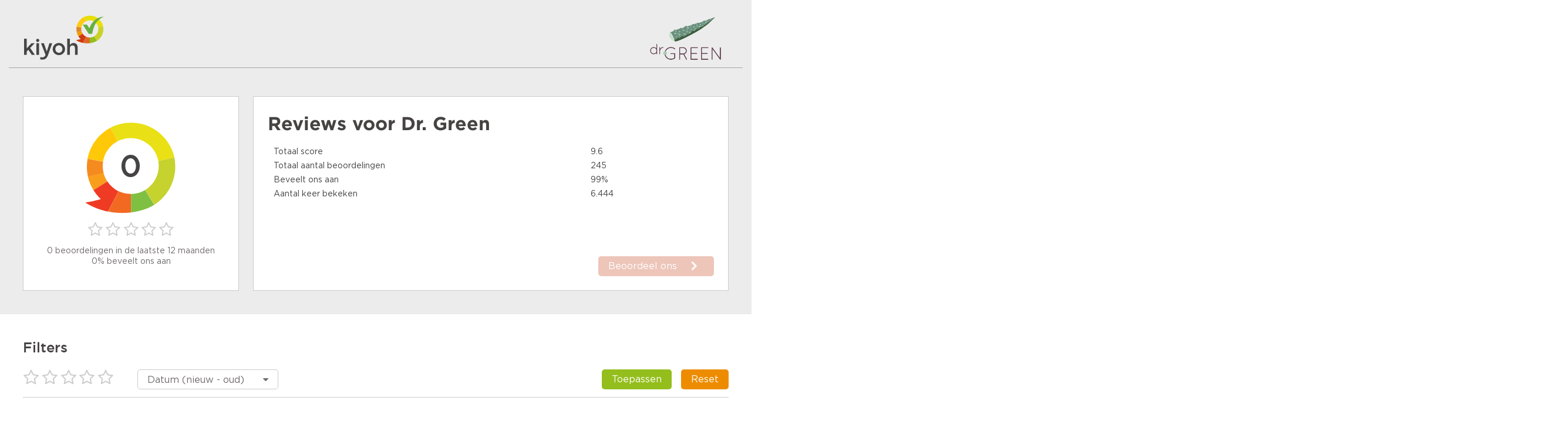

--- FILE ---
content_type: text/html;charset=UTF-8
request_url: https://www.kiyoh.com/reviews/1062976/dr_green
body_size: 10389
content:

<!doctype html>
<html>
<head>
    <meta charset="utf-8">
    <title>Dr. Green Reviews | Lees Kiyoh beoordelingen over https://drgreen.nl/</title>
    <meta name="description" content="Bekijk 245 reviews van klanten van Dr. Green. Lees hierover meer om een juiste keuze te maken. Score: 0">
    <meta name="viewport" content="width=device-width">
<link rel="apple-touch-icon" sizes="180x180" href="/assets/kiyoh/favicons/apple-touch-icon.png">
<link rel="icon" type="image/png" href="/assets/kiyoh/favicons/favicon-32x32.png" sizes="32x32">
<link rel="icon" type="image/png" href="/assets/kiyoh/favicons/favicon-16x16.png" sizes="16x16">
<link rel="manifest" href="/assets/kiyoh/favicons/manifest.json">
<link rel="mask-icon" href="/assets/kiyoh/favicons/safari-pinned-tab.svg" color="#5bbad5">
<link rel="shortcut icon" href="/assets/kiyoh/favicons/favicon.ico">
<meta name="msapplication-config" content="/assets/kiyoh/favicons/browserconfig.xml">
<meta name="theme-color" content="#ffffff">
    <script type="text/javascript" src="/ruxitagentjs_ICA7NVfgqrux_10327251022105625.js" data-dtconfig="app=6a11c1e7f3d97144|ssc=1|owasp=1|featureHash=ICA7NVfgqrux|rdnt=1|uxrgce=1|cuc=6g2vzrrj|mel=100000|expw=1|dpvc=1|lastModification=1767972781916|postfix=6g2vzrrj|tp=500,50,0|srbbv=2|agentUri=/ruxitagentjs_ICA7NVfgqrux_10327251022105625.js|reportUrl=/rb_bf72461ouq|rid=RID_1976814074|rpid=-297138197|domain=kiyoh.com"></script><link rel="canonical" href="https://www.kiyoh.com/reviews/1062976/dr_green"/>
    <link rel="stylesheet" type="text/css" href="/assets/kiyoh/stylesheets/public.css">




    <script>
        (function(i,s,o,g,r,a,m){i['GoogleAnalyticsObject']=r;i[r]=i[r]||function(){
                    (i[r].q=i[r].q||[]).push(arguments)},i[r].l=1*new Date();a=s.createElement(o),
                m=s.getElementsByTagName(o)[0];a.async=1;a.src=g;m.parentNode.insertBefore(a,m)
        })(window,document,'script','https://www.google-analytics.com/analytics.js','ga');

        ga('create', 'UA-xxxxxx', 'auto');
        ga('send', 'pageview');
    </script>
</head>
  <body class="public-page reviews">

<header class="public-header">
    <div class="content">

        <div class="part">
            <div class="portal-logo">
                <img src="/assets/kiyoh/images/tenant-logo.svg"/>
            </div>
        </div>

        <div class="part">
              <div class="sme-logo">
                  <img src="/logo/98/1062976/1062976_98_location_logo_thumbnail.png" itemprop="logo"/>
              </div>
        </div>

    </div>
</header>
    <div class="container">

      <div class="featured-content">



  <div class="review-summary">
    <div class="overall-rating">
      <div class="average-rating-number-container">
        <span class="rating">0</span>
      </div>
<div class="rating-stars">
      <span class="icon-star-o"></span>
      <span class="icon-star-o"></span>
      <span class="icon-star-o"></span>
      <span class="icon-star-o"></span>
      <span class="icon-star-o"></span>
</div>
      <div class="summary">
            <div class="amount">0 beoordelingen in de laatste 12 maanden</div>
            <div class="recommendations">0% beveelt ons aan</div>
      </div>
    </div>

    <div class="ratings-per-division"
          >
          <h1 class="review-title">Reviews voor <span itemprop="name">Dr. Green</span></h1>
          <ul style="margin-bottom: 0px">
            <li>
              <div class="question-wrapper stars-line">
                <span
                  class="question">Totaal score</span>
                <span class="rating" x>9.6</span>
              </div>
            </li>
            <li>
              <div class="question-wrapper stars-line">
                <span
                  class="question">Totaal aantal beoordelingen</span>
                <span class="rating">245</span>
              </div>
            </li>
            <li>
              <div class="question-wrapper stars-line">
                <span
                  class="question">Beveelt ons aan</span>
                <span class="rating">99%</span>
              </div>
            </li>
            <li>
              <div class="question-wrapper stars-line">
                <span
                  class="question">Aantal keer bekeken</span>
                <span class="rating">6.444</span>
              </div>
            </li>
          </ul>

          <a href="https://www.kiyoh.com/add-review/1062976/dr_green?lang=nl" class="add-review" target="_blank">
            <button class="shrink primary arrowed"
              style="background-color:#EDC5B9"
                    >Beoordeel ons</button>
          </a>
    </div>
  </div>

      </div>
    <div class="filters public-filter js-public-filters component">
        <div class="filters-block">
            <h2><b>Filters</b></h2>
            <ul>
                <li class="filter-stars">
<div class="rating-stars active-rating-stars js-rating-stars">
    <span class="icon-star-o js-star"></span>
    <span class="icon-star-o js-star"></span>
    <span class="icon-star-o js-star"></span>
    <span class="icon-star-o js-star"></span>
    <span class="icon-star-o js-star"></span>
</div>
                </li>
                    <li>
                        <div class="ui-select">
                            <select class="js-sorting-fields">
                                        <option value="DATE_DESC"
                                                selected>
                                            Datum (nieuw - oud)
                                        </option>
                                        <option value="SCORE_ASC"
                                                >
                                            Score (laag - hoog)
                                        </option>
                                        <option value="SCORE_DESC"
                                                >
                                            Score (hoog - laag)
                                        </option>
                                        <option value="DATE_ASC"
                                                >
                                            Datum (oud - nieuw)
                                        </option>
                            </select>
                        </div>
                    </li>
                <li class="filter-buttons">
                    <div class="button-container">
                        <button class="secondary shrink js-filter-button">
                            <span class="filter">Toepassen</span>
                        </button>
                        <button class="primary js-clear-button">
                            <span class="close">Reset</span>
                        </button>
                    </div>
                </li>
            </ul>
        </div>

    </div>

        <div class="splitted-view">
          <div class="left">

      <div class="review-list">
  <div class="review">

    <div class="review-content">


      <div class="left">
<div class="rating-number">
    <svg width="88px" height="96px" viewBox="0 0 88 96" version="1.1" xmlns="http://www.w3.org/2000/svg" xmlns:xlink="http://www.w3.org/1999/xlink" fill="#EDC5B9">
        <g transform="translate(-22.000000, -16.000000)">
            <path
                    d="M19.8135517,88.6138147 C23.8956008,95.0045785 29.4192056,100.006816 35.6894849,103.450723 L35.729738,103.475727 C42.1684482,106.998217 49.3917506,108.878023 56.6657471,108.914292 C60.5032552,108.934762 64.3586231,108.440734 68.1132895,107.399649 L68.1255166,107.427125 C72.406221,106.337132 76.3394848,104.910963 79.9305286,103.257701 C87.6067813,99.7310894 93.744349,95.1694376 98.5363914,90.6088848 C108.36488,81.2494205 112.514659,71.8916047 112.622642,71.4784952 C112.622642,71.4784952 105.677402,74.5320983 98.1357838,76.4937844 C99.1146348,72.8271802 99.6098991,69.0369317 99.6094869,65.2273122 C99.6052281,60.526217 98.8394574,55.7954472 97.2669762,51.2273384 C96.1712126,48.0506405 94.6906403,44.9517012 92.8025913,41.9941286 C91.4526698,39.8821459 89.9459949,37.9234822 88.3163625,36.1313262 C79.2062475,26.1172337 66.0781037,21.1439836 53.034038,22.1207739 C46.1272652,22.6399428 39.2457708,24.8240513 32.9956868,28.8118561 C15.6266796,39.9066 8.8434137,61.3256463 15.5431509,79.9332952 C16.6173455,82.9166957 18.0337601,85.8275582 19.8135517,88.6138147"
                    id="txt_balloon"
                    transform="translate(62.811321, 65.457451) scale(-1, 1) rotate(-300.000000) translate(-62.811321, -65.457451) "></path>
        </g>
    </svg>
    <span>10</span>
</div>
        <div class="component overall-rating-stars">
<div class="rating-stars">
      <span class="icon-star" style="color:#ffb612;"></span>
      <span class="icon-star" style="color:#ffb612;"></span>
      <span class="icon-star" style="color:#ffb612;"></span>
      <span class="icon-star" style="color:#ffb612;"></span>
      <span class="icon-star" style="color:#ffb612;"></span>
</div>
        </div>
      </div>

      <div class="right">
        <div class="component overall-rating-stars">
<div class="rating-stars">
      <span class="icon-star" style="color:#ffb612;"></span>
      <span class="icon-star" style="color:#ffb612;"></span>
      <span class="icon-star" style="color:#ffb612;"></span>
      <span class="icon-star" style="color:#ffb612;"></span>
      <span class="icon-star" style="color:#ffb612;"></span>
</div>
        </div>

        <div class="component rating-description">
              <div class="title component"><h4>geweldig</h4></div>

                  <p class="text opinion" >Helemaal top. Ik ontving de aloe vera bladeren snel en ze waren vers. Ik was verbaasd over hoe zwaar ze waren en hoeveel gel er daadwerkelijk in zat. Uiteindelijk heb ik wel 800 gram gel uit 2 bladeren weten te halen. Top kwaliteit, beveel ik zeker aan!</p>
        </div>

            <div class="component ratings-per-division">
              <ul>
                    <li>
                      <div class="question-wrapper stars-line">
                        <span class="question">Aanbevelen?</span>
                        <span class="rating as-stars">Ja</span>
                      </div>
                    </li>




              </ul>

            </div>



        <div class="meta-data">
          <div class="component">
            <div class="align-elements center spaced">
              <input type="hidden" class="today-text" value="Vandaag"/>
              <input type="hidden" class="yesterday-text" value="Gisteren"/>

                  <span class="created-date date-span" data-date="2023-04-26T06:39:56.391Z">
                  </span>

              <span class="name-city">
                  Osha
                    , Heinenoord 
              </span>
            </div>
          </div>


        </div>
      </div>
    </div>
  </div>
  <div class="review">

    <div class="review-content">


      <div class="left">
<div class="rating-number">
    <svg width="88px" height="96px" viewBox="0 0 88 96" version="1.1" xmlns="http://www.w3.org/2000/svg" xmlns:xlink="http://www.w3.org/1999/xlink" fill="#EDC5B9">
        <g transform="translate(-22.000000, -16.000000)">
            <path
                    d="M19.8135517,88.6138147 C23.8956008,95.0045785 29.4192056,100.006816 35.6894849,103.450723 L35.729738,103.475727 C42.1684482,106.998217 49.3917506,108.878023 56.6657471,108.914292 C60.5032552,108.934762 64.3586231,108.440734 68.1132895,107.399649 L68.1255166,107.427125 C72.406221,106.337132 76.3394848,104.910963 79.9305286,103.257701 C87.6067813,99.7310894 93.744349,95.1694376 98.5363914,90.6088848 C108.36488,81.2494205 112.514659,71.8916047 112.622642,71.4784952 C112.622642,71.4784952 105.677402,74.5320983 98.1357838,76.4937844 C99.1146348,72.8271802 99.6098991,69.0369317 99.6094869,65.2273122 C99.6052281,60.526217 98.8394574,55.7954472 97.2669762,51.2273384 C96.1712126,48.0506405 94.6906403,44.9517012 92.8025913,41.9941286 C91.4526698,39.8821459 89.9459949,37.9234822 88.3163625,36.1313262 C79.2062475,26.1172337 66.0781037,21.1439836 53.034038,22.1207739 C46.1272652,22.6399428 39.2457708,24.8240513 32.9956868,28.8118561 C15.6266796,39.9066 8.8434137,61.3256463 15.5431509,79.9332952 C16.6173455,82.9166957 18.0337601,85.8275582 19.8135517,88.6138147"
                    id="txt_balloon"
                    transform="translate(62.811321, 65.457451) scale(-1, 1) rotate(-300.000000) translate(-62.811321, -65.457451) "></path>
        </g>
    </svg>
    <span>10</span>
</div>
        <div class="component overall-rating-stars">
<div class="rating-stars">
      <span class="icon-star" style="color:#ffb612;"></span>
      <span class="icon-star" style="color:#ffb612;"></span>
      <span class="icon-star" style="color:#ffb612;"></span>
      <span class="icon-star" style="color:#ffb612;"></span>
      <span class="icon-star" style="color:#ffb612;"></span>
</div>
        </div>
      </div>

      <div class="right">
        <div class="component overall-rating-stars">
<div class="rating-stars">
      <span class="icon-star" style="color:#ffb612;"></span>
      <span class="icon-star" style="color:#ffb612;"></span>
      <span class="icon-star" style="color:#ffb612;"></span>
      <span class="icon-star" style="color:#ffb612;"></span>
      <span class="icon-star" style="color:#ffb612;"></span>
</div>
        </div>

        <div class="component rating-description">
              <div class="title component"><h4>Goed product, goede service!</h4></div>

                  <p class="text opinion" >:)</p>
        </div>

            <div class="component ratings-per-division">
              <ul>
                    <li>
                      <div class="question-wrapper stars-line">
                        <span class="question">Aanbevelen?</span>
                        <span class="rating as-stars">Ja</span>
                      </div>
                    </li>




              </ul>

            </div>



        <div class="meta-data">
          <div class="component">
            <div class="align-elements center spaced">
              <input type="hidden" class="today-text" value="Vandaag"/>
              <input type="hidden" class="yesterday-text" value="Gisteren"/>

                  <span class="created-date date-span" data-date="2023-03-02T14:12:52.458Z">
                  </span>

              <span class="name-city">
                  Dineke
                    , Amsterdam  
              </span>
            </div>
          </div>


        </div>
      </div>
    </div>
  </div>
  <div class="review">

    <div class="review-content">


      <div class="left">
<div class="rating-number">
    <svg width="88px" height="96px" viewBox="0 0 88 96" version="1.1" xmlns="http://www.w3.org/2000/svg" xmlns:xlink="http://www.w3.org/1999/xlink" fill="#EDC5B9">
        <g transform="translate(-22.000000, -16.000000)">
            <path
                    d="M19.8135517,88.6138147 C23.8956008,95.0045785 29.4192056,100.006816 35.6894849,103.450723 L35.729738,103.475727 C42.1684482,106.998217 49.3917506,108.878023 56.6657471,108.914292 C60.5032552,108.934762 64.3586231,108.440734 68.1132895,107.399649 L68.1255166,107.427125 C72.406221,106.337132 76.3394848,104.910963 79.9305286,103.257701 C87.6067813,99.7310894 93.744349,95.1694376 98.5363914,90.6088848 C108.36488,81.2494205 112.514659,71.8916047 112.622642,71.4784952 C112.622642,71.4784952 105.677402,74.5320983 98.1357838,76.4937844 C99.1146348,72.8271802 99.6098991,69.0369317 99.6094869,65.2273122 C99.6052281,60.526217 98.8394574,55.7954472 97.2669762,51.2273384 C96.1712126,48.0506405 94.6906403,44.9517012 92.8025913,41.9941286 C91.4526698,39.8821459 89.9459949,37.9234822 88.3163625,36.1313262 C79.2062475,26.1172337 66.0781037,21.1439836 53.034038,22.1207739 C46.1272652,22.6399428 39.2457708,24.8240513 32.9956868,28.8118561 C15.6266796,39.9066 8.8434137,61.3256463 15.5431509,79.9332952 C16.6173455,82.9166957 18.0337601,85.8275582 19.8135517,88.6138147"
                    id="txt_balloon"
                    transform="translate(62.811321, 65.457451) scale(-1, 1) rotate(-300.000000) translate(-62.811321, -65.457451) "></path>
        </g>
    </svg>
    <span>10</span>
</div>
        <div class="component overall-rating-stars">
<div class="rating-stars">
      <span class="icon-star" style="color:#ffb612;"></span>
      <span class="icon-star" style="color:#ffb612;"></span>
      <span class="icon-star" style="color:#ffb612;"></span>
      <span class="icon-star" style="color:#ffb612;"></span>
      <span class="icon-star" style="color:#ffb612;"></span>
</div>
        </div>
      </div>

      <div class="right">
        <div class="component overall-rating-stars">
<div class="rating-stars">
      <span class="icon-star" style="color:#ffb612;"></span>
      <span class="icon-star" style="color:#ffb612;"></span>
      <span class="icon-star" style="color:#ffb612;"></span>
      <span class="icon-star" style="color:#ffb612;"></span>
      <span class="icon-star" style="color:#ffb612;"></span>
</div>
        </div>

        <div class="component rating-description">
              <div class="title component"><h4>Goede service </h4></div>

                  <p class="text opinion" >Bestelling volgende dag al in huis.

Al mijn vragen zijn vlot beantwoord.

Duidelijke informatie op de website.</p>
        </div>

            <div class="component ratings-per-division">
              <ul>
                    <li>
                      <div class="question-wrapper stars-line">
                        <span class="question">Aanbevelen?</span>
                        <span class="rating as-stars">Ja</span>
                      </div>
                    </li>




              </ul>

            </div>



        <div class="meta-data">
          <div class="component">
            <div class="align-elements center spaced">
              <input type="hidden" class="today-text" value="Vandaag"/>
              <input type="hidden" class="yesterday-text" value="Gisteren"/>

                  <span class="created-date date-span" data-date="2023-02-26T07:59:11.655Z">
                  </span>

              <span class="name-city">
                  Karishma
                    , Utrecht  
              </span>
            </div>
          </div>


        </div>
      </div>
    </div>
  </div>
  <div class="review">

    <div class="review-content">


      <div class="left">
<div class="rating-number">
    <svg width="88px" height="96px" viewBox="0 0 88 96" version="1.1" xmlns="http://www.w3.org/2000/svg" xmlns:xlink="http://www.w3.org/1999/xlink" fill="#EDC5B9">
        <g transform="translate(-22.000000, -16.000000)">
            <path
                    d="M19.8135517,88.6138147 C23.8956008,95.0045785 29.4192056,100.006816 35.6894849,103.450723 L35.729738,103.475727 C42.1684482,106.998217 49.3917506,108.878023 56.6657471,108.914292 C60.5032552,108.934762 64.3586231,108.440734 68.1132895,107.399649 L68.1255166,107.427125 C72.406221,106.337132 76.3394848,104.910963 79.9305286,103.257701 C87.6067813,99.7310894 93.744349,95.1694376 98.5363914,90.6088848 C108.36488,81.2494205 112.514659,71.8916047 112.622642,71.4784952 C112.622642,71.4784952 105.677402,74.5320983 98.1357838,76.4937844 C99.1146348,72.8271802 99.6098991,69.0369317 99.6094869,65.2273122 C99.6052281,60.526217 98.8394574,55.7954472 97.2669762,51.2273384 C96.1712126,48.0506405 94.6906403,44.9517012 92.8025913,41.9941286 C91.4526698,39.8821459 89.9459949,37.9234822 88.3163625,36.1313262 C79.2062475,26.1172337 66.0781037,21.1439836 53.034038,22.1207739 C46.1272652,22.6399428 39.2457708,24.8240513 32.9956868,28.8118561 C15.6266796,39.9066 8.8434137,61.3256463 15.5431509,79.9332952 C16.6173455,82.9166957 18.0337601,85.8275582 19.8135517,88.6138147"
                    id="txt_balloon"
                    transform="translate(62.811321, 65.457451) scale(-1, 1) rotate(-300.000000) translate(-62.811321, -65.457451) "></path>
        </g>
    </svg>
    <span>10</span>
</div>
        <div class="component overall-rating-stars">
<div class="rating-stars">
      <span class="icon-star" style="color:#ffb612;"></span>
      <span class="icon-star" style="color:#ffb612;"></span>
      <span class="icon-star" style="color:#ffb612;"></span>
      <span class="icon-star" style="color:#ffb612;"></span>
      <span class="icon-star" style="color:#ffb612;"></span>
</div>
        </div>
      </div>

      <div class="right">
        <div class="component overall-rating-stars">
<div class="rating-stars">
      <span class="icon-star" style="color:#ffb612;"></span>
      <span class="icon-star" style="color:#ffb612;"></span>
      <span class="icon-star" style="color:#ffb612;"></span>
      <span class="icon-star" style="color:#ffb612;"></span>
      <span class="icon-star" style="color:#ffb612;"></span>
</div>
        </div>

        <div class="component rating-description">
              <div class="title component"><h4>Heel goed</h4></div>

                  <p class="text opinion" >Fijn om vers Aloe vera blad te kunnen bestellen. Snelle verzending, duidelijke uitleg.</p>
        </div>

            <div class="component ratings-per-division">
              <ul>
                    <li>
                      <div class="question-wrapper stars-line">
                        <span class="question">Aanbevelen?</span>
                        <span class="rating as-stars">Ja</span>
                      </div>
                    </li>




              </ul>

            </div>



        <div class="meta-data">
          <div class="component">
            <div class="align-elements center spaced">
              <input type="hidden" class="today-text" value="Vandaag"/>
              <input type="hidden" class="yesterday-text" value="Gisteren"/>

                  <span class="created-date date-span" data-date="2023-02-24T17:24:03.606Z">
                  </span>

              <span class="name-city">
                  Shelly
                    , Klarenbeek 
              </span>
            </div>
          </div>


        </div>
      </div>
    </div>
  </div>
  <div class="review">

    <div class="review-content">


      <div class="left">
<div class="rating-number">
    <svg width="88px" height="96px" viewBox="0 0 88 96" version="1.1" xmlns="http://www.w3.org/2000/svg" xmlns:xlink="http://www.w3.org/1999/xlink" fill="#EDC5B9">
        <g transform="translate(-22.000000, -16.000000)">
            <path
                    d="M19.8135517,88.6138147 C23.8956008,95.0045785 29.4192056,100.006816 35.6894849,103.450723 L35.729738,103.475727 C42.1684482,106.998217 49.3917506,108.878023 56.6657471,108.914292 C60.5032552,108.934762 64.3586231,108.440734 68.1132895,107.399649 L68.1255166,107.427125 C72.406221,106.337132 76.3394848,104.910963 79.9305286,103.257701 C87.6067813,99.7310894 93.744349,95.1694376 98.5363914,90.6088848 C108.36488,81.2494205 112.514659,71.8916047 112.622642,71.4784952 C112.622642,71.4784952 105.677402,74.5320983 98.1357838,76.4937844 C99.1146348,72.8271802 99.6098991,69.0369317 99.6094869,65.2273122 C99.6052281,60.526217 98.8394574,55.7954472 97.2669762,51.2273384 C96.1712126,48.0506405 94.6906403,44.9517012 92.8025913,41.9941286 C91.4526698,39.8821459 89.9459949,37.9234822 88.3163625,36.1313262 C79.2062475,26.1172337 66.0781037,21.1439836 53.034038,22.1207739 C46.1272652,22.6399428 39.2457708,24.8240513 32.9956868,28.8118561 C15.6266796,39.9066 8.8434137,61.3256463 15.5431509,79.9332952 C16.6173455,82.9166957 18.0337601,85.8275582 19.8135517,88.6138147"
                    id="txt_balloon"
                    transform="translate(62.811321, 65.457451) scale(-1, 1) rotate(-300.000000) translate(-62.811321, -65.457451) "></path>
        </g>
    </svg>
    <span>10</span>
</div>
        <div class="component overall-rating-stars">
<div class="rating-stars">
      <span class="icon-star" style="color:#ffb612;"></span>
      <span class="icon-star" style="color:#ffb612;"></span>
      <span class="icon-star" style="color:#ffb612;"></span>
      <span class="icon-star" style="color:#ffb612;"></span>
      <span class="icon-star" style="color:#ffb612;"></span>
</div>
        </div>
      </div>

      <div class="right">
        <div class="component overall-rating-stars">
<div class="rating-stars">
      <span class="icon-star" style="color:#ffb612;"></span>
      <span class="icon-star" style="color:#ffb612;"></span>
      <span class="icon-star" style="color:#ffb612;"></span>
      <span class="icon-star" style="color:#ffb612;"></span>
      <span class="icon-star" style="color:#ffb612;"></span>
</div>
        </div>

        <div class="component rating-description">
              <div class="title component"><h4>Zusje green is mooi en bruikbaar</h4></div>

                  <p class="text opinion" >Kreeg zusje green snel en goed verpakt toegestuurd.  De site en flyer geven goede info. Ik gebruik zusje green praktisch, maar vind het haast zonde. Maar het werkt prima.</p>
        </div>

            <div class="component ratings-per-division">
              <ul>
                    <li>
                      <div class="question-wrapper stars-line">
                        <span class="question">Aanbevelen?</span>
                        <span class="rating as-stars">Ja</span>
                      </div>
                    </li>




              </ul>

            </div>



        <div class="meta-data">
          <div class="component">
            <div class="align-elements center spaced">
              <input type="hidden" class="today-text" value="Vandaag"/>
              <input type="hidden" class="yesterday-text" value="Gisteren"/>

                  <span class="created-date date-span" data-date="2023-02-21T11:27:48.424Z">
                  </span>

              <span class="name-city">
                  Ilonka
                    , Ede 
              </span>
            </div>
          </div>


        </div>
      </div>
    </div>
  </div>
  <div class="review">

    <div class="review-content">


      <div class="left">
<div class="rating-number">
    <svg width="88px" height="96px" viewBox="0 0 88 96" version="1.1" xmlns="http://www.w3.org/2000/svg" xmlns:xlink="http://www.w3.org/1999/xlink" fill="#EDC5B9">
        <g transform="translate(-22.000000, -16.000000)">
            <path
                    d="M19.8135517,88.6138147 C23.8956008,95.0045785 29.4192056,100.006816 35.6894849,103.450723 L35.729738,103.475727 C42.1684482,106.998217 49.3917506,108.878023 56.6657471,108.914292 C60.5032552,108.934762 64.3586231,108.440734 68.1132895,107.399649 L68.1255166,107.427125 C72.406221,106.337132 76.3394848,104.910963 79.9305286,103.257701 C87.6067813,99.7310894 93.744349,95.1694376 98.5363914,90.6088848 C108.36488,81.2494205 112.514659,71.8916047 112.622642,71.4784952 C112.622642,71.4784952 105.677402,74.5320983 98.1357838,76.4937844 C99.1146348,72.8271802 99.6098991,69.0369317 99.6094869,65.2273122 C99.6052281,60.526217 98.8394574,55.7954472 97.2669762,51.2273384 C96.1712126,48.0506405 94.6906403,44.9517012 92.8025913,41.9941286 C91.4526698,39.8821459 89.9459949,37.9234822 88.3163625,36.1313262 C79.2062475,26.1172337 66.0781037,21.1439836 53.034038,22.1207739 C46.1272652,22.6399428 39.2457708,24.8240513 32.9956868,28.8118561 C15.6266796,39.9066 8.8434137,61.3256463 15.5431509,79.9332952 C16.6173455,82.9166957 18.0337601,85.8275582 19.8135517,88.6138147"
                    id="txt_balloon"
                    transform="translate(62.811321, 65.457451) scale(-1, 1) rotate(-300.000000) translate(-62.811321, -65.457451) "></path>
        </g>
    </svg>
    <span>10</span>
</div>
        <div class="component overall-rating-stars">
<div class="rating-stars">
      <span class="icon-star" style="color:#ffb612;"></span>
      <span class="icon-star" style="color:#ffb612;"></span>
      <span class="icon-star" style="color:#ffb612;"></span>
      <span class="icon-star" style="color:#ffb612;"></span>
      <span class="icon-star" style="color:#ffb612;"></span>
</div>
        </div>
      </div>

      <div class="right">
        <div class="component overall-rating-stars">
<div class="rating-stars">
      <span class="icon-star" style="color:#ffb612;"></span>
      <span class="icon-star" style="color:#ffb612;"></span>
      <span class="icon-star" style="color:#ffb612;"></span>
      <span class="icon-star" style="color:#ffb612;"></span>
      <span class="icon-star" style="color:#ffb612;"></span>
</div>
        </div>

        <div class="component rating-description">
              <div class="title component"><h4>Heel mooi verpakt en geleverd </h4></div>

                  <p class="text opinion" >Ik heb het besteld voor mijn alopesia maar gebruik het voor veel meer . Ook op het gezicht wondjes en mijn man zijn psoriasis  het is zalig mijn hoofdhuid is aangenamer geen jeuk meer haar is echt zacht we zijn benieuwd op langere termijn . Alvast top</p>
        </div>

            <div class="component ratings-per-division">
              <ul>
                    <li>
                      <div class="question-wrapper stars-line">
                        <span class="question">Aanbevelen?</span>
                        <span class="rating as-stars">Ja</span>
                      </div>
                    </li>




              </ul>

            </div>



        <div class="meta-data">
          <div class="component">
            <div class="align-elements center spaced">
              <input type="hidden" class="today-text" value="Vandaag"/>
              <input type="hidden" class="yesterday-text" value="Gisteren"/>

                  <span class="created-date date-span" data-date="2023-02-18T09:05:53.65Z">
                  </span>

              <span class="name-city">
                  Daisy
                    , Belgie 
              </span>
            </div>
          </div>


        </div>
      </div>
    </div>
  </div>
  <div class="review">

    <div class="review-content">


      <div class="left">
<div class="rating-number">
    <svg width="88px" height="96px" viewBox="0 0 88 96" version="1.1" xmlns="http://www.w3.org/2000/svg" xmlns:xlink="http://www.w3.org/1999/xlink" fill="#EDC5B9">
        <g transform="translate(-22.000000, -16.000000)">
            <path
                    d="M19.8135517,88.6138147 C23.8956008,95.0045785 29.4192056,100.006816 35.6894849,103.450723 L35.729738,103.475727 C42.1684482,106.998217 49.3917506,108.878023 56.6657471,108.914292 C60.5032552,108.934762 64.3586231,108.440734 68.1132895,107.399649 L68.1255166,107.427125 C72.406221,106.337132 76.3394848,104.910963 79.9305286,103.257701 C87.6067813,99.7310894 93.744349,95.1694376 98.5363914,90.6088848 C108.36488,81.2494205 112.514659,71.8916047 112.622642,71.4784952 C112.622642,71.4784952 105.677402,74.5320983 98.1357838,76.4937844 C99.1146348,72.8271802 99.6098991,69.0369317 99.6094869,65.2273122 C99.6052281,60.526217 98.8394574,55.7954472 97.2669762,51.2273384 C96.1712126,48.0506405 94.6906403,44.9517012 92.8025913,41.9941286 C91.4526698,39.8821459 89.9459949,37.9234822 88.3163625,36.1313262 C79.2062475,26.1172337 66.0781037,21.1439836 53.034038,22.1207739 C46.1272652,22.6399428 39.2457708,24.8240513 32.9956868,28.8118561 C15.6266796,39.9066 8.8434137,61.3256463 15.5431509,79.9332952 C16.6173455,82.9166957 18.0337601,85.8275582 19.8135517,88.6138147"
                    id="txt_balloon"
                    transform="translate(62.811321, 65.457451) scale(-1, 1) rotate(-300.000000) translate(-62.811321, -65.457451) "></path>
        </g>
    </svg>
    <span>10</span>
</div>
        <div class="component overall-rating-stars">
<div class="rating-stars">
      <span class="icon-star" style="color:#ffb612;"></span>
      <span class="icon-star" style="color:#ffb612;"></span>
      <span class="icon-star" style="color:#ffb612;"></span>
      <span class="icon-star" style="color:#ffb612;"></span>
      <span class="icon-star" style="color:#ffb612;"></span>
</div>
        </div>
      </div>

      <div class="right">
        <div class="component overall-rating-stars">
<div class="rating-stars">
      <span class="icon-star" style="color:#ffb612;"></span>
      <span class="icon-star" style="color:#ffb612;"></span>
      <span class="icon-star" style="color:#ffb612;"></span>
      <span class="icon-star" style="color:#ffb612;"></span>
      <span class="icon-star" style="color:#ffb612;"></span>
</div>
        </div>

        <div class="component rating-description">
              <div class="title component"><h4>Geweldig</h4></div>

                  <p class="text opinion" >Top plant, snelle zorgvuldig verpakt product binnen gekregen.
veel info over de aloë op hun site.
Jonge enthousiaste mensen,..
Allen het biologisch produceren mag/kan nog verbeterd worden, maar wordt aan gewerkt, meldde ze.</p>
        </div>

            <div class="component ratings-per-division">
              <ul>
                    <li>
                      <div class="question-wrapper stars-line">
                        <span class="question">Aanbevelen?</span>
                        <span class="rating as-stars">Ja</span>
                      </div>
                    </li>




              </ul>

            </div>



        <div class="meta-data">
          <div class="component">
            <div class="align-elements center spaced">
              <input type="hidden" class="today-text" value="Vandaag"/>
              <input type="hidden" class="yesterday-text" value="Gisteren"/>

                  <span class="created-date date-span" data-date="2023-02-18T08:28:28.513Z">
                  </span>

              <span class="name-city">
                  Yoka
                    , Eerbeek 
              </span>
            </div>
          </div>


        </div>
      </div>
    </div>
  </div>
  <div class="review">

    <div class="review-content">


      <div class="left">
<div class="rating-number">
    <svg width="88px" height="96px" viewBox="0 0 88 96" version="1.1" xmlns="http://www.w3.org/2000/svg" xmlns:xlink="http://www.w3.org/1999/xlink" fill="#EDC5B9">
        <g transform="translate(-22.000000, -16.000000)">
            <path
                    d="M19.8135517,88.6138147 C23.8956008,95.0045785 29.4192056,100.006816 35.6894849,103.450723 L35.729738,103.475727 C42.1684482,106.998217 49.3917506,108.878023 56.6657471,108.914292 C60.5032552,108.934762 64.3586231,108.440734 68.1132895,107.399649 L68.1255166,107.427125 C72.406221,106.337132 76.3394848,104.910963 79.9305286,103.257701 C87.6067813,99.7310894 93.744349,95.1694376 98.5363914,90.6088848 C108.36488,81.2494205 112.514659,71.8916047 112.622642,71.4784952 C112.622642,71.4784952 105.677402,74.5320983 98.1357838,76.4937844 C99.1146348,72.8271802 99.6098991,69.0369317 99.6094869,65.2273122 C99.6052281,60.526217 98.8394574,55.7954472 97.2669762,51.2273384 C96.1712126,48.0506405 94.6906403,44.9517012 92.8025913,41.9941286 C91.4526698,39.8821459 89.9459949,37.9234822 88.3163625,36.1313262 C79.2062475,26.1172337 66.0781037,21.1439836 53.034038,22.1207739 C46.1272652,22.6399428 39.2457708,24.8240513 32.9956868,28.8118561 C15.6266796,39.9066 8.8434137,61.3256463 15.5431509,79.9332952 C16.6173455,82.9166957 18.0337601,85.8275582 19.8135517,88.6138147"
                    id="txt_balloon"
                    transform="translate(62.811321, 65.457451) scale(-1, 1) rotate(-300.000000) translate(-62.811321, -65.457451) "></path>
        </g>
    </svg>
    <span>10</span>
</div>
        <div class="component overall-rating-stars">
<div class="rating-stars">
      <span class="icon-star" style="color:#ffb612;"></span>
      <span class="icon-star" style="color:#ffb612;"></span>
      <span class="icon-star" style="color:#ffb612;"></span>
      <span class="icon-star" style="color:#ffb612;"></span>
      <span class="icon-star" style="color:#ffb612;"></span>
</div>
        </div>
      </div>

      <div class="right">
        <div class="component overall-rating-stars">
<div class="rating-stars">
      <span class="icon-star" style="color:#ffb612;"></span>
      <span class="icon-star" style="color:#ffb612;"></span>
      <span class="icon-star" style="color:#ffb612;"></span>
      <span class="icon-star" style="color:#ffb612;"></span>
      <span class="icon-star" style="color:#ffb612;"></span>
</div>
        </div>

        <div class="component rating-description">
              <div class="title component"><h4>In één woord geweldig! </h4></div>

                  <p class="text opinion" >Snelle levering en top producten.

Nu 3 dagen aan het smeren met de aloe vera gel en de uitslag verdwijnt als sneeuw voor de zon. Na jaren diverse smeersels van de huisarts te hebben gekregen nu eindelijk resultaat!</p>
        </div>

            <div class="component ratings-per-division">
              <ul>
                    <li>
                      <div class="question-wrapper stars-line">
                        <span class="question">Aanbevelen?</span>
                        <span class="rating as-stars">Ja</span>
                      </div>
                    </li>




              </ul>

            </div>



        <div class="meta-data">
          <div class="component">
            <div class="align-elements center spaced">
              <input type="hidden" class="today-text" value="Vandaag"/>
              <input type="hidden" class="yesterday-text" value="Gisteren"/>

                  <span class="created-date date-span" data-date="2023-02-14T13:00:00.366Z">
                  </span>

              <span class="name-city">
                  Nicole
                    , ‘s-Gravenzande 
              </span>
            </div>
          </div>


        </div>
      </div>
    </div>
  </div>
  <div class="review">

    <div class="review-content">


      <div class="left">
<div class="rating-number">
    <svg width="88px" height="96px" viewBox="0 0 88 96" version="1.1" xmlns="http://www.w3.org/2000/svg" xmlns:xlink="http://www.w3.org/1999/xlink" fill="#EDC5B9">
        <g transform="translate(-22.000000, -16.000000)">
            <path
                    d="M19.8135517,88.6138147 C23.8956008,95.0045785 29.4192056,100.006816 35.6894849,103.450723 L35.729738,103.475727 C42.1684482,106.998217 49.3917506,108.878023 56.6657471,108.914292 C60.5032552,108.934762 64.3586231,108.440734 68.1132895,107.399649 L68.1255166,107.427125 C72.406221,106.337132 76.3394848,104.910963 79.9305286,103.257701 C87.6067813,99.7310894 93.744349,95.1694376 98.5363914,90.6088848 C108.36488,81.2494205 112.514659,71.8916047 112.622642,71.4784952 C112.622642,71.4784952 105.677402,74.5320983 98.1357838,76.4937844 C99.1146348,72.8271802 99.6098991,69.0369317 99.6094869,65.2273122 C99.6052281,60.526217 98.8394574,55.7954472 97.2669762,51.2273384 C96.1712126,48.0506405 94.6906403,44.9517012 92.8025913,41.9941286 C91.4526698,39.8821459 89.9459949,37.9234822 88.3163625,36.1313262 C79.2062475,26.1172337 66.0781037,21.1439836 53.034038,22.1207739 C46.1272652,22.6399428 39.2457708,24.8240513 32.9956868,28.8118561 C15.6266796,39.9066 8.8434137,61.3256463 15.5431509,79.9332952 C16.6173455,82.9166957 18.0337601,85.8275582 19.8135517,88.6138147"
                    id="txt_balloon"
                    transform="translate(62.811321, 65.457451) scale(-1, 1) rotate(-300.000000) translate(-62.811321, -65.457451) "></path>
        </g>
    </svg>
    <span>8</span>
</div>
        <div class="component overall-rating-stars">
<div class="rating-stars">
      <span class="icon-star" style="color:#ffbe1a;"></span>
      <span class="icon-star" style="color:#ffbe1a;"></span>
      <span class="icon-star" style="color:#ffbe1a;"></span>
      <span class="icon-star" style="color:#ffbe1a;"></span>
      <span class="icon-star-o"></span>
</div>
        </div>
      </div>

      <div class="right">
        <div class="component overall-rating-stars">
<div class="rating-stars">
      <span class="icon-star" style="color:#ffbe1a;"></span>
      <span class="icon-star" style="color:#ffbe1a;"></span>
      <span class="icon-star" style="color:#ffbe1a;"></span>
      <span class="icon-star" style="color:#ffbe1a;"></span>
      <span class="icon-star-o"></span>
</div>
        </div>

        <div class="component rating-description">
              <div class="title component"><h4>Uitstekend</h4></div>

                  <p class="text opinion" >Zeer snelle levering, product voldoet precies aan verwachting. Op e-mail met vragen krijg je zelfs sneller antwoord dan vermeld op website.

Drie opmerkingen:

1. Er zou een kaart in de doos moeten zitten waarop een plantinstructie staat.
2. Geen uitleg waar het bijgeleverde zakje voor is. Om een stekje cadeau te geven?
3. Ik had 9 stekjes. Het zou beter voor het milieu zijn als deze in 1 doos verpakt zouden zitten.</p>
        </div>

            <div class="component ratings-per-division">
              <ul>
                    <li>
                      <div class="question-wrapper stars-line">
                        <span class="question">Aanbevelen?</span>
                        <span class="rating as-stars">Ja</span>
                      </div>
                    </li>




              </ul>

            </div>



        <div class="meta-data">
          <div class="component">
            <div class="align-elements center spaced">
              <input type="hidden" class="today-text" value="Vandaag"/>
              <input type="hidden" class="yesterday-text" value="Gisteren"/>

                  <span class="created-date date-span" data-date="2023-02-04T09:13:23.37Z">
                  </span>

              <span class="name-city">
                  Esmeralda
                    , Baarle-Nassau  
              </span>
            </div>
          </div>


        </div>
      </div>
    </div>
  </div>
  <div class="review">

    <div class="review-content">


      <div class="left">
<div class="rating-number">
    <svg width="88px" height="96px" viewBox="0 0 88 96" version="1.1" xmlns="http://www.w3.org/2000/svg" xmlns:xlink="http://www.w3.org/1999/xlink" fill="#EDC5B9">
        <g transform="translate(-22.000000, -16.000000)">
            <path
                    d="M19.8135517,88.6138147 C23.8956008,95.0045785 29.4192056,100.006816 35.6894849,103.450723 L35.729738,103.475727 C42.1684482,106.998217 49.3917506,108.878023 56.6657471,108.914292 C60.5032552,108.934762 64.3586231,108.440734 68.1132895,107.399649 L68.1255166,107.427125 C72.406221,106.337132 76.3394848,104.910963 79.9305286,103.257701 C87.6067813,99.7310894 93.744349,95.1694376 98.5363914,90.6088848 C108.36488,81.2494205 112.514659,71.8916047 112.622642,71.4784952 C112.622642,71.4784952 105.677402,74.5320983 98.1357838,76.4937844 C99.1146348,72.8271802 99.6098991,69.0369317 99.6094869,65.2273122 C99.6052281,60.526217 98.8394574,55.7954472 97.2669762,51.2273384 C96.1712126,48.0506405 94.6906403,44.9517012 92.8025913,41.9941286 C91.4526698,39.8821459 89.9459949,37.9234822 88.3163625,36.1313262 C79.2062475,26.1172337 66.0781037,21.1439836 53.034038,22.1207739 C46.1272652,22.6399428 39.2457708,24.8240513 32.9956868,28.8118561 C15.6266796,39.9066 8.8434137,61.3256463 15.5431509,79.9332952 C16.6173455,82.9166957 18.0337601,85.8275582 19.8135517,88.6138147"
                    id="txt_balloon"
                    transform="translate(62.811321, 65.457451) scale(-1, 1) rotate(-300.000000) translate(-62.811321, -65.457451) "></path>
        </g>
    </svg>
    <span>9</span>
</div>
        <div class="component overall-rating-stars">
<div class="rating-stars">
      <span class="icon-star" style="color:#ffba16;"></span>
      <span class="icon-star" style="color:#ffba16;"></span>
      <span class="icon-star" style="color:#ffba16;"></span>
      <span class="icon-star" style="color:#ffba16;"></span>
      <span class="icon-star-half-full" style="color:#ffba16;"></span>
</div>
        </div>
      </div>

      <div class="right">
        <div class="component overall-rating-stars">
<div class="rating-stars">
      <span class="icon-star" style="color:#ffba16;"></span>
      <span class="icon-star" style="color:#ffba16;"></span>
      <span class="icon-star" style="color:#ffba16;"></span>
      <span class="icon-star" style="color:#ffba16;"></span>
      <span class="icon-star-half-full" style="color:#ffba16;"></span>
</div>
        </div>

        <div class="component rating-description">
              <div class="title component"><h4>Goed product,  snelle levering </h4></div>

                  <p class="text opinion" >Een goed product  goed verpakt met duidelijke gebruikt aanwijzingen.</p>
        </div>

            <div class="component ratings-per-division">
              <ul>
                    <li>
                      <div class="question-wrapper stars-line">
                        <span class="question">Aanbevelen?</span>
                        <span class="rating as-stars">Ja</span>
                      </div>
                    </li>




              </ul>

            </div>



        <div class="meta-data">
          <div class="component">
            <div class="align-elements center spaced">
              <input type="hidden" class="today-text" value="Vandaag"/>
              <input type="hidden" class="yesterday-text" value="Gisteren"/>

                  <span class="created-date date-span" data-date="2023-01-31T05:32:10.409Z">
                  </span>

              <span class="name-city">
                  Geurts  Keyaerts
                    , THORN 
              </span>
            </div>
          </div>


        </div>
      </div>
    </div>
  </div>
  <div class="review">

    <div class="review-content">


      <div class="left">
<div class="rating-number">
    <svg width="88px" height="96px" viewBox="0 0 88 96" version="1.1" xmlns="http://www.w3.org/2000/svg" xmlns:xlink="http://www.w3.org/1999/xlink" fill="#EDC5B9">
        <g transform="translate(-22.000000, -16.000000)">
            <path
                    d="M19.8135517,88.6138147 C23.8956008,95.0045785 29.4192056,100.006816 35.6894849,103.450723 L35.729738,103.475727 C42.1684482,106.998217 49.3917506,108.878023 56.6657471,108.914292 C60.5032552,108.934762 64.3586231,108.440734 68.1132895,107.399649 L68.1255166,107.427125 C72.406221,106.337132 76.3394848,104.910963 79.9305286,103.257701 C87.6067813,99.7310894 93.744349,95.1694376 98.5363914,90.6088848 C108.36488,81.2494205 112.514659,71.8916047 112.622642,71.4784952 C112.622642,71.4784952 105.677402,74.5320983 98.1357838,76.4937844 C99.1146348,72.8271802 99.6098991,69.0369317 99.6094869,65.2273122 C99.6052281,60.526217 98.8394574,55.7954472 97.2669762,51.2273384 C96.1712126,48.0506405 94.6906403,44.9517012 92.8025913,41.9941286 C91.4526698,39.8821459 89.9459949,37.9234822 88.3163625,36.1313262 C79.2062475,26.1172337 66.0781037,21.1439836 53.034038,22.1207739 C46.1272652,22.6399428 39.2457708,24.8240513 32.9956868,28.8118561 C15.6266796,39.9066 8.8434137,61.3256463 15.5431509,79.9332952 C16.6173455,82.9166957 18.0337601,85.8275582 19.8135517,88.6138147"
                    id="txt_balloon"
                    transform="translate(62.811321, 65.457451) scale(-1, 1) rotate(-300.000000) translate(-62.811321, -65.457451) "></path>
        </g>
    </svg>
    <span>10</span>
</div>
        <div class="component overall-rating-stars">
<div class="rating-stars">
      <span class="icon-star" style="color:#ffb612;"></span>
      <span class="icon-star" style="color:#ffb612;"></span>
      <span class="icon-star" style="color:#ffb612;"></span>
      <span class="icon-star" style="color:#ffb612;"></span>
      <span class="icon-star" style="color:#ffb612;"></span>
</div>
        </div>
      </div>

      <div class="right">
        <div class="component overall-rating-stars">
<div class="rating-stars">
      <span class="icon-star" style="color:#ffb612;"></span>
      <span class="icon-star" style="color:#ffb612;"></span>
      <span class="icon-star" style="color:#ffb612;"></span>
      <span class="icon-star" style="color:#ffb612;"></span>
      <span class="icon-star" style="color:#ffb612;"></span>
</div>
        </div>

        <div class="component rating-description">
              <div class="title component"><h4>Netjes en waar voor je geld</h4></div>

                  <p class="text opinion" >Je krijgt een grote blad terwijl die ergens ander veel duurder zijn.</p>
        </div>

            <div class="component ratings-per-division">
              <ul>
                    <li>
                      <div class="question-wrapper stars-line">
                        <span class="question">Aanbevelen?</span>
                        <span class="rating as-stars">Ja</span>
                      </div>
                    </li>




              </ul>

            </div>



        <div class="meta-data">
          <div class="component">
            <div class="align-elements center spaced">
              <input type="hidden" class="today-text" value="Vandaag"/>
              <input type="hidden" class="yesterday-text" value="Gisteren"/>

                  <span class="created-date date-span" data-date="2023-01-29T12:44:47.978Z">
                  </span>

              <span class="name-city">
                  Rokaya
                    , zuid-holland 
              </span>
            </div>
          </div>


        </div>
      </div>
    </div>
  </div>
  <div class="review">

    <div class="review-content">


      <div class="left">
<div class="rating-number">
    <svg width="88px" height="96px" viewBox="0 0 88 96" version="1.1" xmlns="http://www.w3.org/2000/svg" xmlns:xlink="http://www.w3.org/1999/xlink" fill="#EDC5B9">
        <g transform="translate(-22.000000, -16.000000)">
            <path
                    d="M19.8135517,88.6138147 C23.8956008,95.0045785 29.4192056,100.006816 35.6894849,103.450723 L35.729738,103.475727 C42.1684482,106.998217 49.3917506,108.878023 56.6657471,108.914292 C60.5032552,108.934762 64.3586231,108.440734 68.1132895,107.399649 L68.1255166,107.427125 C72.406221,106.337132 76.3394848,104.910963 79.9305286,103.257701 C87.6067813,99.7310894 93.744349,95.1694376 98.5363914,90.6088848 C108.36488,81.2494205 112.514659,71.8916047 112.622642,71.4784952 C112.622642,71.4784952 105.677402,74.5320983 98.1357838,76.4937844 C99.1146348,72.8271802 99.6098991,69.0369317 99.6094869,65.2273122 C99.6052281,60.526217 98.8394574,55.7954472 97.2669762,51.2273384 C96.1712126,48.0506405 94.6906403,44.9517012 92.8025913,41.9941286 C91.4526698,39.8821459 89.9459949,37.9234822 88.3163625,36.1313262 C79.2062475,26.1172337 66.0781037,21.1439836 53.034038,22.1207739 C46.1272652,22.6399428 39.2457708,24.8240513 32.9956868,28.8118561 C15.6266796,39.9066 8.8434137,61.3256463 15.5431509,79.9332952 C16.6173455,82.9166957 18.0337601,85.8275582 19.8135517,88.6138147"
                    id="txt_balloon"
                    transform="translate(62.811321, 65.457451) scale(-1, 1) rotate(-300.000000) translate(-62.811321, -65.457451) "></path>
        </g>
    </svg>
    <span>10</span>
</div>
        <div class="component overall-rating-stars">
<div class="rating-stars">
      <span class="icon-star" style="color:#ffb612;"></span>
      <span class="icon-star" style="color:#ffb612;"></span>
      <span class="icon-star" style="color:#ffb612;"></span>
      <span class="icon-star" style="color:#ffb612;"></span>
      <span class="icon-star" style="color:#ffb612;"></span>
</div>
        </div>
      </div>

      <div class="right">
        <div class="component overall-rating-stars">
<div class="rating-stars">
      <span class="icon-star" style="color:#ffb612;"></span>
      <span class="icon-star" style="color:#ffb612;"></span>
      <span class="icon-star" style="color:#ffb612;"></span>
      <span class="icon-star" style="color:#ffb612;"></span>
      <span class="icon-star" style="color:#ffb612;"></span>
</div>
        </div>

        <div class="component rating-description">
              <div class="title component"><h4>Nazorg huid na radiotherapie </h4></div>

                  <p class="text opinion" >Ik heb de aloe Vera gel gebruikt op de beschadigd huid van mijn hals. Deze was zwaar verbrand en rood, rimpelig en begon sterk uit te drogen. Ik heb om en om toegepast met een voorgeschreven zalf. Het resultaat is prima, een bijzonder snel herstel, ik ben benieuwd hoe het over een week is!</p>
        </div>

            <div class="component ratings-per-division">
              <ul>
                    <li>
                      <div class="question-wrapper stars-line">
                        <span class="question">Aanbevelen?</span>
                        <span class="rating as-stars">Ja</span>
                      </div>
                    </li>




              </ul>

            </div>



        <div class="meta-data">
          <div class="component">
            <div class="align-elements center spaced">
              <input type="hidden" class="today-text" value="Vandaag"/>
              <input type="hidden" class="yesterday-text" value="Gisteren"/>

                  <span class="created-date date-span" data-date="2023-01-23T10:14:11.415Z">
                  </span>

              <span class="name-city">
                  Richard
                    , Herpt 
              </span>
            </div>
          </div>


        </div>
      </div>
    </div>
  </div>
  <div class="review">

    <div class="review-content">


      <div class="left">
<div class="rating-number">
    <svg width="88px" height="96px" viewBox="0 0 88 96" version="1.1" xmlns="http://www.w3.org/2000/svg" xmlns:xlink="http://www.w3.org/1999/xlink" fill="#EDC5B9">
        <g transform="translate(-22.000000, -16.000000)">
            <path
                    d="M19.8135517,88.6138147 C23.8956008,95.0045785 29.4192056,100.006816 35.6894849,103.450723 L35.729738,103.475727 C42.1684482,106.998217 49.3917506,108.878023 56.6657471,108.914292 C60.5032552,108.934762 64.3586231,108.440734 68.1132895,107.399649 L68.1255166,107.427125 C72.406221,106.337132 76.3394848,104.910963 79.9305286,103.257701 C87.6067813,99.7310894 93.744349,95.1694376 98.5363914,90.6088848 C108.36488,81.2494205 112.514659,71.8916047 112.622642,71.4784952 C112.622642,71.4784952 105.677402,74.5320983 98.1357838,76.4937844 C99.1146348,72.8271802 99.6098991,69.0369317 99.6094869,65.2273122 C99.6052281,60.526217 98.8394574,55.7954472 97.2669762,51.2273384 C96.1712126,48.0506405 94.6906403,44.9517012 92.8025913,41.9941286 C91.4526698,39.8821459 89.9459949,37.9234822 88.3163625,36.1313262 C79.2062475,26.1172337 66.0781037,21.1439836 53.034038,22.1207739 C46.1272652,22.6399428 39.2457708,24.8240513 32.9956868,28.8118561 C15.6266796,39.9066 8.8434137,61.3256463 15.5431509,79.9332952 C16.6173455,82.9166957 18.0337601,85.8275582 19.8135517,88.6138147"
                    id="txt_balloon"
                    transform="translate(62.811321, 65.457451) scale(-1, 1) rotate(-300.000000) translate(-62.811321, -65.457451) "></path>
        </g>
    </svg>
    <span>10</span>
</div>
        <div class="component overall-rating-stars">
<div class="rating-stars">
      <span class="icon-star" style="color:#ffb612;"></span>
      <span class="icon-star" style="color:#ffb612;"></span>
      <span class="icon-star" style="color:#ffb612;"></span>
      <span class="icon-star" style="color:#ffb612;"></span>
      <span class="icon-star" style="color:#ffb612;"></span>
</div>
        </div>
      </div>

      <div class="right">
        <div class="component overall-rating-stars">
<div class="rating-stars">
      <span class="icon-star" style="color:#ffb612;"></span>
      <span class="icon-star" style="color:#ffb612;"></span>
      <span class="icon-star" style="color:#ffb612;"></span>
      <span class="icon-star" style="color:#ffb612;"></span>
      <span class="icon-star" style="color:#ffb612;"></span>
</div>
        </div>

        <div class="component rating-description">
              <div class="title component"><h4>Info via app</h4></div>

                  <p class="text opinion" >Mijn vraag werd via de app redelijk snel beantwoord. Er werd een ruime uitleg gegeven over hoe ik het blad kon gebruiken tegen acne voor mijn zoon (link voor filmpje) en ook hoeveel hij ongeveer uit 1 blad zou kunnen halen: 60 behandelingen. Het blad is echt groot! De huid is na 2x gebruiken al rustiger. Mijn koortslip is binnen no-time verdwenen! Wij zijn tevreden:)</p>
        </div>

            <div class="component ratings-per-division">
              <ul>
                    <li>
                      <div class="question-wrapper stars-line">
                        <span class="question">Aanbevelen?</span>
                        <span class="rating as-stars">Ja</span>
                      </div>
                    </li>




              </ul>

            </div>



        <div class="meta-data">
          <div class="component">
            <div class="align-elements center spaced">
              <input type="hidden" class="today-text" value="Vandaag"/>
              <input type="hidden" class="yesterday-text" value="Gisteren"/>

                  <span class="created-date date-span" data-date="2023-01-19T21:23:02.653Z">
                  </span>

              <span class="name-city">
                  Chantal
                    , Hengelo ov 
              </span>
            </div>
          </div>


        </div>
      </div>
    </div>
  </div>
  <div class="review">

    <div class="review-content">


      <div class="left">
<div class="rating-number">
    <svg width="88px" height="96px" viewBox="0 0 88 96" version="1.1" xmlns="http://www.w3.org/2000/svg" xmlns:xlink="http://www.w3.org/1999/xlink" fill="#EDC5B9">
        <g transform="translate(-22.000000, -16.000000)">
            <path
                    d="M19.8135517,88.6138147 C23.8956008,95.0045785 29.4192056,100.006816 35.6894849,103.450723 L35.729738,103.475727 C42.1684482,106.998217 49.3917506,108.878023 56.6657471,108.914292 C60.5032552,108.934762 64.3586231,108.440734 68.1132895,107.399649 L68.1255166,107.427125 C72.406221,106.337132 76.3394848,104.910963 79.9305286,103.257701 C87.6067813,99.7310894 93.744349,95.1694376 98.5363914,90.6088848 C108.36488,81.2494205 112.514659,71.8916047 112.622642,71.4784952 C112.622642,71.4784952 105.677402,74.5320983 98.1357838,76.4937844 C99.1146348,72.8271802 99.6098991,69.0369317 99.6094869,65.2273122 C99.6052281,60.526217 98.8394574,55.7954472 97.2669762,51.2273384 C96.1712126,48.0506405 94.6906403,44.9517012 92.8025913,41.9941286 C91.4526698,39.8821459 89.9459949,37.9234822 88.3163625,36.1313262 C79.2062475,26.1172337 66.0781037,21.1439836 53.034038,22.1207739 C46.1272652,22.6399428 39.2457708,24.8240513 32.9956868,28.8118561 C15.6266796,39.9066 8.8434137,61.3256463 15.5431509,79.9332952 C16.6173455,82.9166957 18.0337601,85.8275582 19.8135517,88.6138147"
                    id="txt_balloon"
                    transform="translate(62.811321, 65.457451) scale(-1, 1) rotate(-300.000000) translate(-62.811321, -65.457451) "></path>
        </g>
    </svg>
    <span>10</span>
</div>
        <div class="component overall-rating-stars">
<div class="rating-stars">
      <span class="icon-star" style="color:#ffb612;"></span>
      <span class="icon-star" style="color:#ffb612;"></span>
      <span class="icon-star" style="color:#ffb612;"></span>
      <span class="icon-star" style="color:#ffb612;"></span>
      <span class="icon-star" style="color:#ffb612;"></span>
</div>
        </div>
      </div>

      <div class="right">
        <div class="component overall-rating-stars">
<div class="rating-stars">
      <span class="icon-star" style="color:#ffb612;"></span>
      <span class="icon-star" style="color:#ffb612;"></span>
      <span class="icon-star" style="color:#ffb612;"></span>
      <span class="icon-star" style="color:#ffb612;"></span>
      <span class="icon-star" style="color:#ffb612;"></span>
</div>
        </div>

        <div class="component rating-description">
              <div class="title component"><h4>Vlugge verzending, zeer mooie materiaal, </h4></div>

                  <p class="text opinion" >Drie mooie scheutjes...!!!...hartelijk dank...!!! ...met liefde geplant in goeie grond...ben nu al zéker van een goed resultaat !!!
(verpakking mocht wél steviger !...was onderweg open geraakt !)</p>
        </div>

            <div class="component ratings-per-division">
              <ul>
                    <li>
                      <div class="question-wrapper stars-line">
                        <span class="question">Aanbevelen?</span>
                        <span class="rating as-stars">Ja</span>
                      </div>
                    </li>




              </ul>

            </div>



        <div class="meta-data">
          <div class="component">
            <div class="align-elements center spaced">
              <input type="hidden" class="today-text" value="Vandaag"/>
              <input type="hidden" class="yesterday-text" value="Gisteren"/>

                  <span class="created-date date-span" data-date="2023-01-15T06:11:35.66Z">
                  </span>

              <span class="name-city">
                  Verheughe Marc
                    , Aubange, Luxemburg, België 
              </span>
            </div>
          </div>


        </div>
      </div>
    </div>
  </div>
  <div class="review">

    <div class="review-content">


      <div class="left">
<div class="rating-number">
    <svg width="88px" height="96px" viewBox="0 0 88 96" version="1.1" xmlns="http://www.w3.org/2000/svg" xmlns:xlink="http://www.w3.org/1999/xlink" fill="#EDC5B9">
        <g transform="translate(-22.000000, -16.000000)">
            <path
                    d="M19.8135517,88.6138147 C23.8956008,95.0045785 29.4192056,100.006816 35.6894849,103.450723 L35.729738,103.475727 C42.1684482,106.998217 49.3917506,108.878023 56.6657471,108.914292 C60.5032552,108.934762 64.3586231,108.440734 68.1132895,107.399649 L68.1255166,107.427125 C72.406221,106.337132 76.3394848,104.910963 79.9305286,103.257701 C87.6067813,99.7310894 93.744349,95.1694376 98.5363914,90.6088848 C108.36488,81.2494205 112.514659,71.8916047 112.622642,71.4784952 C112.622642,71.4784952 105.677402,74.5320983 98.1357838,76.4937844 C99.1146348,72.8271802 99.6098991,69.0369317 99.6094869,65.2273122 C99.6052281,60.526217 98.8394574,55.7954472 97.2669762,51.2273384 C96.1712126,48.0506405 94.6906403,44.9517012 92.8025913,41.9941286 C91.4526698,39.8821459 89.9459949,37.9234822 88.3163625,36.1313262 C79.2062475,26.1172337 66.0781037,21.1439836 53.034038,22.1207739 C46.1272652,22.6399428 39.2457708,24.8240513 32.9956868,28.8118561 C15.6266796,39.9066 8.8434137,61.3256463 15.5431509,79.9332952 C16.6173455,82.9166957 18.0337601,85.8275582 19.8135517,88.6138147"
                    id="txt_balloon"
                    transform="translate(62.811321, 65.457451) scale(-1, 1) rotate(-300.000000) translate(-62.811321, -65.457451) "></path>
        </g>
    </svg>
    <span>9</span>
</div>
        <div class="component overall-rating-stars">
<div class="rating-stars">
      <span class="icon-star" style="color:#ffba16;"></span>
      <span class="icon-star" style="color:#ffba16;"></span>
      <span class="icon-star" style="color:#ffba16;"></span>
      <span class="icon-star" style="color:#ffba16;"></span>
      <span class="icon-star-half-full" style="color:#ffba16;"></span>
</div>
        </div>
      </div>

      <div class="right">
        <div class="component overall-rating-stars">
<div class="rating-stars">
      <span class="icon-star" style="color:#ffba16;"></span>
      <span class="icon-star" style="color:#ffba16;"></span>
      <span class="icon-star" style="color:#ffba16;"></span>
      <span class="icon-star" style="color:#ffba16;"></span>
      <span class="icon-star-half-full" style="color:#ffba16;"></span>
</div>
        </div>

        <div class="component rating-description">
              <div class="title component"><h4>Top product</h4></div>

                  <p class="text opinion" >Ik ben heel blij met jullie aloe .ik heb een scherpe reuk en rook de aloe al vanuit het dichte pak ..mn brein reageerde hierop

De geur van het antisepticum.. zalig ..

Ik zal vaker bestellen</p>
        </div>

            <div class="component ratings-per-division">
              <ul>
                    <li>
                      <div class="question-wrapper stars-line">
                        <span class="question">Aanbevelen?</span>
                        <span class="rating as-stars">Ja</span>
                      </div>
                    </li>




              </ul>

            </div>



        <div class="meta-data">
          <div class="component">
            <div class="align-elements center spaced">
              <input type="hidden" class="today-text" value="Vandaag"/>
              <input type="hidden" class="yesterday-text" value="Gisteren"/>

                  <span class="created-date date-span" data-date="2023-01-14T03:59:06Z">
                  </span>

              <span class="name-city">
                  Nouk 
                    , Almere 
              </span>
            </div>
          </div>


        </div>
      </div>
    </div>
  </div>
  <div class="review">

    <div class="review-content">


      <div class="left">
<div class="rating-number">
    <svg width="88px" height="96px" viewBox="0 0 88 96" version="1.1" xmlns="http://www.w3.org/2000/svg" xmlns:xlink="http://www.w3.org/1999/xlink" fill="#EDC5B9">
        <g transform="translate(-22.000000, -16.000000)">
            <path
                    d="M19.8135517,88.6138147 C23.8956008,95.0045785 29.4192056,100.006816 35.6894849,103.450723 L35.729738,103.475727 C42.1684482,106.998217 49.3917506,108.878023 56.6657471,108.914292 C60.5032552,108.934762 64.3586231,108.440734 68.1132895,107.399649 L68.1255166,107.427125 C72.406221,106.337132 76.3394848,104.910963 79.9305286,103.257701 C87.6067813,99.7310894 93.744349,95.1694376 98.5363914,90.6088848 C108.36488,81.2494205 112.514659,71.8916047 112.622642,71.4784952 C112.622642,71.4784952 105.677402,74.5320983 98.1357838,76.4937844 C99.1146348,72.8271802 99.6098991,69.0369317 99.6094869,65.2273122 C99.6052281,60.526217 98.8394574,55.7954472 97.2669762,51.2273384 C96.1712126,48.0506405 94.6906403,44.9517012 92.8025913,41.9941286 C91.4526698,39.8821459 89.9459949,37.9234822 88.3163625,36.1313262 C79.2062475,26.1172337 66.0781037,21.1439836 53.034038,22.1207739 C46.1272652,22.6399428 39.2457708,24.8240513 32.9956868,28.8118561 C15.6266796,39.9066 8.8434137,61.3256463 15.5431509,79.9332952 C16.6173455,82.9166957 18.0337601,85.8275582 19.8135517,88.6138147"
                    id="txt_balloon"
                    transform="translate(62.811321, 65.457451) scale(-1, 1) rotate(-300.000000) translate(-62.811321, -65.457451) "></path>
        </g>
    </svg>
    <span>10</span>
</div>
        <div class="component overall-rating-stars">
<div class="rating-stars">
      <span class="icon-star" style="color:#ffb612;"></span>
      <span class="icon-star" style="color:#ffb612;"></span>
      <span class="icon-star" style="color:#ffb612;"></span>
      <span class="icon-star" style="color:#ffb612;"></span>
      <span class="icon-star" style="color:#ffb612;"></span>
</div>
        </div>
      </div>

      <div class="right">
        <div class="component overall-rating-stars">
<div class="rating-stars">
      <span class="icon-star" style="color:#ffb612;"></span>
      <span class="icon-star" style="color:#ffb612;"></span>
      <span class="icon-star" style="color:#ffb612;"></span>
      <span class="icon-star" style="color:#ffb612;"></span>
      <span class="icon-star" style="color:#ffb612;"></span>
</div>
        </div>

        <div class="component rating-description">
              <div class="title component"><h4>Heel goed</h4></div>

                  <p class="text opinion" >Kan ik aanraden! Verse aloe vera bladeren + instructies</p>
        </div>

            <div class="component ratings-per-division">
              <ul>
                    <li>
                      <div class="question-wrapper stars-line">
                        <span class="question">Aanbevelen?</span>
                        <span class="rating as-stars">Ja</span>
                      </div>
                    </li>




              </ul>

            </div>



        <div class="meta-data">
          <div class="component">
            <div class="align-elements center spaced">
              <input type="hidden" class="today-text" value="Vandaag"/>
              <input type="hidden" class="yesterday-text" value="Gisteren"/>

                  <span class="created-date date-span" data-date="2023-01-07T19:48:32.823Z">
                  </span>

              <span class="name-city">
                  Julia
                    , Amsterdam 
              </span>
            </div>
          </div>


        </div>
      </div>
    </div>
  </div>
  <div class="review">

    <div class="review-content">


      <div class="left">
<div class="rating-number">
    <svg width="88px" height="96px" viewBox="0 0 88 96" version="1.1" xmlns="http://www.w3.org/2000/svg" xmlns:xlink="http://www.w3.org/1999/xlink" fill="#EDC5B9">
        <g transform="translate(-22.000000, -16.000000)">
            <path
                    d="M19.8135517,88.6138147 C23.8956008,95.0045785 29.4192056,100.006816 35.6894849,103.450723 L35.729738,103.475727 C42.1684482,106.998217 49.3917506,108.878023 56.6657471,108.914292 C60.5032552,108.934762 64.3586231,108.440734 68.1132895,107.399649 L68.1255166,107.427125 C72.406221,106.337132 76.3394848,104.910963 79.9305286,103.257701 C87.6067813,99.7310894 93.744349,95.1694376 98.5363914,90.6088848 C108.36488,81.2494205 112.514659,71.8916047 112.622642,71.4784952 C112.622642,71.4784952 105.677402,74.5320983 98.1357838,76.4937844 C99.1146348,72.8271802 99.6098991,69.0369317 99.6094869,65.2273122 C99.6052281,60.526217 98.8394574,55.7954472 97.2669762,51.2273384 C96.1712126,48.0506405 94.6906403,44.9517012 92.8025913,41.9941286 C91.4526698,39.8821459 89.9459949,37.9234822 88.3163625,36.1313262 C79.2062475,26.1172337 66.0781037,21.1439836 53.034038,22.1207739 C46.1272652,22.6399428 39.2457708,24.8240513 32.9956868,28.8118561 C15.6266796,39.9066 8.8434137,61.3256463 15.5431509,79.9332952 C16.6173455,82.9166957 18.0337601,85.8275582 19.8135517,88.6138147"
                    id="txt_balloon"
                    transform="translate(62.811321, 65.457451) scale(-1, 1) rotate(-300.000000) translate(-62.811321, -65.457451) "></path>
        </g>
    </svg>
    <span>10</span>
</div>
        <div class="component overall-rating-stars">
<div class="rating-stars">
      <span class="icon-star" style="color:#ffb612;"></span>
      <span class="icon-star" style="color:#ffb612;"></span>
      <span class="icon-star" style="color:#ffb612;"></span>
      <span class="icon-star" style="color:#ffb612;"></span>
      <span class="icon-star" style="color:#ffb612;"></span>
</div>
        </div>
      </div>

      <div class="right">
        <div class="component overall-rating-stars">
<div class="rating-stars">
      <span class="icon-star" style="color:#ffb612;"></span>
      <span class="icon-star" style="color:#ffb612;"></span>
      <span class="icon-star" style="color:#ffb612;"></span>
      <span class="icon-star" style="color:#ffb612;"></span>
      <span class="icon-star" style="color:#ffb612;"></span>
</div>
        </div>

        <div class="component rating-description">
              <div class="title component"><h4>Fijne duidelijke handleiding en product werkt goed voor mijn rosacea huid!</h4></div>

                  <p class="text opinion" >Snelle bezorging en duidelijke handleiding. Producten waren zoals verwacht.</p>
        </div>

            <div class="component ratings-per-division">
              <ul>
                    <li>
                      <div class="question-wrapper stars-line">
                        <span class="question">Aanbevelen?</span>
                        <span class="rating as-stars">Ja</span>
                      </div>
                    </li>




              </ul>

            </div>



        <div class="meta-data">
          <div class="component">
            <div class="align-elements center spaced">
              <input type="hidden" class="today-text" value="Vandaag"/>
              <input type="hidden" class="yesterday-text" value="Gisteren"/>

                  <span class="created-date date-span" data-date="2023-01-07T14:45:43.827Z">
                  </span>

              <span class="name-city">
                  Christien
                    , Utrecht 
              </span>
            </div>
          </div>


        </div>
      </div>
    </div>
  </div>
  <div class="review">

    <div class="review-content">


      <div class="left">
<div class="rating-number">
    <svg width="88px" height="96px" viewBox="0 0 88 96" version="1.1" xmlns="http://www.w3.org/2000/svg" xmlns:xlink="http://www.w3.org/1999/xlink" fill="#EDC5B9">
        <g transform="translate(-22.000000, -16.000000)">
            <path
                    d="M19.8135517,88.6138147 C23.8956008,95.0045785 29.4192056,100.006816 35.6894849,103.450723 L35.729738,103.475727 C42.1684482,106.998217 49.3917506,108.878023 56.6657471,108.914292 C60.5032552,108.934762 64.3586231,108.440734 68.1132895,107.399649 L68.1255166,107.427125 C72.406221,106.337132 76.3394848,104.910963 79.9305286,103.257701 C87.6067813,99.7310894 93.744349,95.1694376 98.5363914,90.6088848 C108.36488,81.2494205 112.514659,71.8916047 112.622642,71.4784952 C112.622642,71.4784952 105.677402,74.5320983 98.1357838,76.4937844 C99.1146348,72.8271802 99.6098991,69.0369317 99.6094869,65.2273122 C99.6052281,60.526217 98.8394574,55.7954472 97.2669762,51.2273384 C96.1712126,48.0506405 94.6906403,44.9517012 92.8025913,41.9941286 C91.4526698,39.8821459 89.9459949,37.9234822 88.3163625,36.1313262 C79.2062475,26.1172337 66.0781037,21.1439836 53.034038,22.1207739 C46.1272652,22.6399428 39.2457708,24.8240513 32.9956868,28.8118561 C15.6266796,39.9066 8.8434137,61.3256463 15.5431509,79.9332952 C16.6173455,82.9166957 18.0337601,85.8275582 19.8135517,88.6138147"
                    id="txt_balloon"
                    transform="translate(62.811321, 65.457451) scale(-1, 1) rotate(-300.000000) translate(-62.811321, -65.457451) "></path>
        </g>
    </svg>
    <span>8</span>
</div>
        <div class="component overall-rating-stars">
<div class="rating-stars">
      <span class="icon-star" style="color:#ffbe1a;"></span>
      <span class="icon-star" style="color:#ffbe1a;"></span>
      <span class="icon-star" style="color:#ffbe1a;"></span>
      <span class="icon-star" style="color:#ffbe1a;"></span>
      <span class="icon-star-o"></span>
</div>
        </div>
      </div>

      <div class="right">
        <div class="component overall-rating-stars">
<div class="rating-stars">
      <span class="icon-star" style="color:#ffbe1a;"></span>
      <span class="icon-star" style="color:#ffbe1a;"></span>
      <span class="icon-star" style="color:#ffbe1a;"></span>
      <span class="icon-star" style="color:#ffbe1a;"></span>
      <span class="icon-star-o"></span>
</div>
        </div>

        <div class="component rating-description">
              <div class="title component"><h4>Goede verzending en snel!</h4></div>

                  <p class="text opinion" >Gebruik de Aloëvera gel uit het blad voor in mijn haar. Ik heb type 4 haar. Gebruik de gel nu sinds een maand en merk dat mijn krulpatroon losser valt. Tot zover tevreden.</p>
        </div>

            <div class="component ratings-per-division">
              <ul>
                    <li>
                      <div class="question-wrapper stars-line">
                        <span class="question">Aanbevelen?</span>
                        <span class="rating as-stars">Ja</span>
                      </div>
                    </li>




              </ul>

            </div>



        <div class="meta-data">
          <div class="component">
            <div class="align-elements center spaced">
              <input type="hidden" class="today-text" value="Vandaag"/>
              <input type="hidden" class="yesterday-text" value="Gisteren"/>

                  <span class="created-date date-span" data-date="2023-01-07T11:30:53.201Z">
                  </span>

              <span class="name-city">
                  Thessa
                    , Nootdorp 
              </span>
            </div>
          </div>


        </div>
      </div>
    </div>
  </div>
  <div class="review">

    <div class="review-content">


      <div class="left">
<div class="rating-number">
    <svg width="88px" height="96px" viewBox="0 0 88 96" version="1.1" xmlns="http://www.w3.org/2000/svg" xmlns:xlink="http://www.w3.org/1999/xlink" fill="#EDC5B9">
        <g transform="translate(-22.000000, -16.000000)">
            <path
                    d="M19.8135517,88.6138147 C23.8956008,95.0045785 29.4192056,100.006816 35.6894849,103.450723 L35.729738,103.475727 C42.1684482,106.998217 49.3917506,108.878023 56.6657471,108.914292 C60.5032552,108.934762 64.3586231,108.440734 68.1132895,107.399649 L68.1255166,107.427125 C72.406221,106.337132 76.3394848,104.910963 79.9305286,103.257701 C87.6067813,99.7310894 93.744349,95.1694376 98.5363914,90.6088848 C108.36488,81.2494205 112.514659,71.8916047 112.622642,71.4784952 C112.622642,71.4784952 105.677402,74.5320983 98.1357838,76.4937844 C99.1146348,72.8271802 99.6098991,69.0369317 99.6094869,65.2273122 C99.6052281,60.526217 98.8394574,55.7954472 97.2669762,51.2273384 C96.1712126,48.0506405 94.6906403,44.9517012 92.8025913,41.9941286 C91.4526698,39.8821459 89.9459949,37.9234822 88.3163625,36.1313262 C79.2062475,26.1172337 66.0781037,21.1439836 53.034038,22.1207739 C46.1272652,22.6399428 39.2457708,24.8240513 32.9956868,28.8118561 C15.6266796,39.9066 8.8434137,61.3256463 15.5431509,79.9332952 C16.6173455,82.9166957 18.0337601,85.8275582 19.8135517,88.6138147"
                    id="txt_balloon"
                    transform="translate(62.811321, 65.457451) scale(-1, 1) rotate(-300.000000) translate(-62.811321, -65.457451) "></path>
        </g>
    </svg>
    <span>9</span>
</div>
        <div class="component overall-rating-stars">
<div class="rating-stars">
      <span class="icon-star" style="color:#ffba16;"></span>
      <span class="icon-star" style="color:#ffba16;"></span>
      <span class="icon-star" style="color:#ffba16;"></span>
      <span class="icon-star" style="color:#ffba16;"></span>
      <span class="icon-star-half-full" style="color:#ffba16;"></span>
</div>
        </div>
      </div>

      <div class="right">
        <div class="component overall-rating-stars">
<div class="rating-stars">
      <span class="icon-star" style="color:#ffba16;"></span>
      <span class="icon-star" style="color:#ffba16;"></span>
      <span class="icon-star" style="color:#ffba16;"></span>
      <span class="icon-star" style="color:#ffba16;"></span>
      <span class="icon-star-half-full" style="color:#ffba16;"></span>
</div>
        </div>

        <div class="component rating-description">
              <div class="title component"><h4>Zeer tevreden </h4></div>

                  <p class="text opinion" >Mooi product en goede omschrijving erbij en extra accessoires</p>
        </div>

            <div class="component ratings-per-division">
              <ul>
                    <li>
                      <div class="question-wrapper stars-line">
                        <span class="question">Aanbevelen?</span>
                        <span class="rating as-stars">Ja</span>
                      </div>
                    </li>




              </ul>

            </div>



        <div class="meta-data">
          <div class="component">
            <div class="align-elements center spaced">
              <input type="hidden" class="today-text" value="Vandaag"/>
              <input type="hidden" class="yesterday-text" value="Gisteren"/>

                  <span class="created-date date-span" data-date="2023-01-06T03:36:51.622Z">
                  </span>

              <span class="name-city">
                  A S Mau Asam
                    , Amsterdam 
              </span>
            </div>
          </div>


        </div>
      </div>
    </div>
  </div>
  <div class="review">

    <div class="review-content">


      <div class="left">
<div class="rating-number">
    <svg width="88px" height="96px" viewBox="0 0 88 96" version="1.1" xmlns="http://www.w3.org/2000/svg" xmlns:xlink="http://www.w3.org/1999/xlink" fill="#EDC5B9">
        <g transform="translate(-22.000000, -16.000000)">
            <path
                    d="M19.8135517,88.6138147 C23.8956008,95.0045785 29.4192056,100.006816 35.6894849,103.450723 L35.729738,103.475727 C42.1684482,106.998217 49.3917506,108.878023 56.6657471,108.914292 C60.5032552,108.934762 64.3586231,108.440734 68.1132895,107.399649 L68.1255166,107.427125 C72.406221,106.337132 76.3394848,104.910963 79.9305286,103.257701 C87.6067813,99.7310894 93.744349,95.1694376 98.5363914,90.6088848 C108.36488,81.2494205 112.514659,71.8916047 112.622642,71.4784952 C112.622642,71.4784952 105.677402,74.5320983 98.1357838,76.4937844 C99.1146348,72.8271802 99.6098991,69.0369317 99.6094869,65.2273122 C99.6052281,60.526217 98.8394574,55.7954472 97.2669762,51.2273384 C96.1712126,48.0506405 94.6906403,44.9517012 92.8025913,41.9941286 C91.4526698,39.8821459 89.9459949,37.9234822 88.3163625,36.1313262 C79.2062475,26.1172337 66.0781037,21.1439836 53.034038,22.1207739 C46.1272652,22.6399428 39.2457708,24.8240513 32.9956868,28.8118561 C15.6266796,39.9066 8.8434137,61.3256463 15.5431509,79.9332952 C16.6173455,82.9166957 18.0337601,85.8275582 19.8135517,88.6138147"
                    id="txt_balloon"
                    transform="translate(62.811321, 65.457451) scale(-1, 1) rotate(-300.000000) translate(-62.811321, -65.457451) "></path>
        </g>
    </svg>
    <span>10</span>
</div>
        <div class="component overall-rating-stars">
<div class="rating-stars">
      <span class="icon-star" style="color:#ffb612;"></span>
      <span class="icon-star" style="color:#ffb612;"></span>
      <span class="icon-star" style="color:#ffb612;"></span>
      <span class="icon-star" style="color:#ffb612;"></span>
      <span class="icon-star" style="color:#ffb612;"></span>
</div>
        </div>
      </div>

      <div class="right">
        <div class="component overall-rating-stars">
<div class="rating-stars">
      <span class="icon-star" style="color:#ffb612;"></span>
      <span class="icon-star" style="color:#ffb612;"></span>
      <span class="icon-star" style="color:#ffb612;"></span>
      <span class="icon-star" style="color:#ffb612;"></span>
      <span class="icon-star" style="color:#ffb612;"></span>
</div>
        </div>

        <div class="component rating-description">
              <div class="title component"><h4>Top!</h4></div>

                  <p class="text opinion" >Snel, goed en vriendelijk geholpen!</p>
        </div>

            <div class="component ratings-per-division">
              <ul>
                    <li>
                      <div class="question-wrapper stars-line">
                        <span class="question">Aanbevelen?</span>
                        <span class="rating as-stars">Ja</span>
                      </div>
                    </li>




              </ul>

            </div>



        <div class="meta-data">
          <div class="component">
            <div class="align-elements center spaced">
              <input type="hidden" class="today-text" value="Vandaag"/>
              <input type="hidden" class="yesterday-text" value="Gisteren"/>

                  <span class="created-date date-span" data-date="2023-01-04T12:50:19.785Z">
                  </span>

              <span class="name-city">
                  Anna
                    , M 
              </span>
            </div>
          </div>


        </div>
      </div>
    </div>
  </div>
  <div class="review">

    <div class="review-content">


      <div class="left">
<div class="rating-number">
    <svg width="88px" height="96px" viewBox="0 0 88 96" version="1.1" xmlns="http://www.w3.org/2000/svg" xmlns:xlink="http://www.w3.org/1999/xlink" fill="#EDC5B9">
        <g transform="translate(-22.000000, -16.000000)">
            <path
                    d="M19.8135517,88.6138147 C23.8956008,95.0045785 29.4192056,100.006816 35.6894849,103.450723 L35.729738,103.475727 C42.1684482,106.998217 49.3917506,108.878023 56.6657471,108.914292 C60.5032552,108.934762 64.3586231,108.440734 68.1132895,107.399649 L68.1255166,107.427125 C72.406221,106.337132 76.3394848,104.910963 79.9305286,103.257701 C87.6067813,99.7310894 93.744349,95.1694376 98.5363914,90.6088848 C108.36488,81.2494205 112.514659,71.8916047 112.622642,71.4784952 C112.622642,71.4784952 105.677402,74.5320983 98.1357838,76.4937844 C99.1146348,72.8271802 99.6098991,69.0369317 99.6094869,65.2273122 C99.6052281,60.526217 98.8394574,55.7954472 97.2669762,51.2273384 C96.1712126,48.0506405 94.6906403,44.9517012 92.8025913,41.9941286 C91.4526698,39.8821459 89.9459949,37.9234822 88.3163625,36.1313262 C79.2062475,26.1172337 66.0781037,21.1439836 53.034038,22.1207739 C46.1272652,22.6399428 39.2457708,24.8240513 32.9956868,28.8118561 C15.6266796,39.9066 8.8434137,61.3256463 15.5431509,79.9332952 C16.6173455,82.9166957 18.0337601,85.8275582 19.8135517,88.6138147"
                    id="txt_balloon"
                    transform="translate(62.811321, 65.457451) scale(-1, 1) rotate(-300.000000) translate(-62.811321, -65.457451) "></path>
        </g>
    </svg>
    <span>10</span>
</div>
        <div class="component overall-rating-stars">
<div class="rating-stars">
      <span class="icon-star" style="color:#ffb612;"></span>
      <span class="icon-star" style="color:#ffb612;"></span>
      <span class="icon-star" style="color:#ffb612;"></span>
      <span class="icon-star" style="color:#ffb612;"></span>
      <span class="icon-star" style="color:#ffb612;"></span>
</div>
        </div>
      </div>

      <div class="right">
        <div class="component overall-rating-stars">
<div class="rating-stars">
      <span class="icon-star" style="color:#ffb612;"></span>
      <span class="icon-star" style="color:#ffb612;"></span>
      <span class="icon-star" style="color:#ffb612;"></span>
      <span class="icon-star" style="color:#ffb612;"></span>
      <span class="icon-star" style="color:#ffb612;"></span>
</div>
        </div>

        <div class="component rating-description">
              <div class="title component"><h4>Mooie planten, snelle levering.</h4></div>

                  <p class="text opinion" >Mooie planten.
Stelen gebruik ik voor de huid, allelei ongemakken, en in Zalf.</p>
        </div>

            <div class="component ratings-per-division">
              <ul>
                    <li>
                      <div class="question-wrapper stars-line">
                        <span class="question">Aanbevelen?</span>
                        <span class="rating as-stars">Ja</span>
                      </div>
                    </li>




              </ul>

            </div>



        <div class="meta-data">
          <div class="component">
            <div class="align-elements center spaced">
              <input type="hidden" class="today-text" value="Vandaag"/>
              <input type="hidden" class="yesterday-text" value="Gisteren"/>

                  <span class="created-date date-span" data-date="2022-11-15T06:44:34.492Z">
                  </span>

              <span class="name-city">
                  Hettie
                    , Nieuwerkerk aan den ijssel  
              </span>
            </div>
          </div>


        </div>
      </div>
    </div>
  </div>
  <div class="review">

    <div class="review-content">


      <div class="left">
<div class="rating-number">
    <svg width="88px" height="96px" viewBox="0 0 88 96" version="1.1" xmlns="http://www.w3.org/2000/svg" xmlns:xlink="http://www.w3.org/1999/xlink" fill="#EDC5B9">
        <g transform="translate(-22.000000, -16.000000)">
            <path
                    d="M19.8135517,88.6138147 C23.8956008,95.0045785 29.4192056,100.006816 35.6894849,103.450723 L35.729738,103.475727 C42.1684482,106.998217 49.3917506,108.878023 56.6657471,108.914292 C60.5032552,108.934762 64.3586231,108.440734 68.1132895,107.399649 L68.1255166,107.427125 C72.406221,106.337132 76.3394848,104.910963 79.9305286,103.257701 C87.6067813,99.7310894 93.744349,95.1694376 98.5363914,90.6088848 C108.36488,81.2494205 112.514659,71.8916047 112.622642,71.4784952 C112.622642,71.4784952 105.677402,74.5320983 98.1357838,76.4937844 C99.1146348,72.8271802 99.6098991,69.0369317 99.6094869,65.2273122 C99.6052281,60.526217 98.8394574,55.7954472 97.2669762,51.2273384 C96.1712126,48.0506405 94.6906403,44.9517012 92.8025913,41.9941286 C91.4526698,39.8821459 89.9459949,37.9234822 88.3163625,36.1313262 C79.2062475,26.1172337 66.0781037,21.1439836 53.034038,22.1207739 C46.1272652,22.6399428 39.2457708,24.8240513 32.9956868,28.8118561 C15.6266796,39.9066 8.8434137,61.3256463 15.5431509,79.9332952 C16.6173455,82.9166957 18.0337601,85.8275582 19.8135517,88.6138147"
                    id="txt_balloon"
                    transform="translate(62.811321, 65.457451) scale(-1, 1) rotate(-300.000000) translate(-62.811321, -65.457451) "></path>
        </g>
    </svg>
    <span>10</span>
</div>
        <div class="component overall-rating-stars">
<div class="rating-stars">
      <span class="icon-star" style="color:#ffb612;"></span>
      <span class="icon-star" style="color:#ffb612;"></span>
      <span class="icon-star" style="color:#ffb612;"></span>
      <span class="icon-star" style="color:#ffb612;"></span>
      <span class="icon-star" style="color:#ffb612;"></span>
</div>
        </div>
      </div>

      <div class="right">
        <div class="component overall-rating-stars">
<div class="rating-stars">
      <span class="icon-star" style="color:#ffb612;"></span>
      <span class="icon-star" style="color:#ffb612;"></span>
      <span class="icon-star" style="color:#ffb612;"></span>
      <span class="icon-star" style="color:#ffb612;"></span>
      <span class="icon-star" style="color:#ffb612;"></span>
</div>
        </div>

        <div class="component rating-description">
              <div class="title component"><h4>Uitstekend!</h4></div>

                  <p class="text opinion" >De Aloe Vera baby Green besteld, de volgende middag al in huis.
Goed verpakt en met informatie hoe de plantjes te verzorgen en wat zeer attent was,... ook een kaartje met een persoonlijke noot.
Hoop een keer persoonlijk bij de kwekerij van dr Green langs te kunnen gaan.
Raad dr. Green een ieder aan!</p>
        </div>

            <div class="component ratings-per-division">
              <ul>
                    <li>
                      <div class="question-wrapper stars-line">
                        <span class="question">Aanbevelen?</span>
                        <span class="rating as-stars">Ja</span>
                      </div>
                    </li>




              </ul>

            </div>



        <div class="meta-data">
          <div class="component">
            <div class="align-elements center spaced">
              <input type="hidden" class="today-text" value="Vandaag"/>
              <input type="hidden" class="yesterday-text" value="Gisteren"/>

                  <span class="created-date date-span" data-date="2022-11-12T16:04:12.595Z">
                  </span>

              <span class="name-city">
                  A.
                    , ... 
              </span>
            </div>
          </div>


        </div>
      </div>
    </div>
  </div>
  <div class="review">

    <div class="review-content">


      <div class="left">
<div class="rating-number">
    <svg width="88px" height="96px" viewBox="0 0 88 96" version="1.1" xmlns="http://www.w3.org/2000/svg" xmlns:xlink="http://www.w3.org/1999/xlink" fill="#EDC5B9">
        <g transform="translate(-22.000000, -16.000000)">
            <path
                    d="M19.8135517,88.6138147 C23.8956008,95.0045785 29.4192056,100.006816 35.6894849,103.450723 L35.729738,103.475727 C42.1684482,106.998217 49.3917506,108.878023 56.6657471,108.914292 C60.5032552,108.934762 64.3586231,108.440734 68.1132895,107.399649 L68.1255166,107.427125 C72.406221,106.337132 76.3394848,104.910963 79.9305286,103.257701 C87.6067813,99.7310894 93.744349,95.1694376 98.5363914,90.6088848 C108.36488,81.2494205 112.514659,71.8916047 112.622642,71.4784952 C112.622642,71.4784952 105.677402,74.5320983 98.1357838,76.4937844 C99.1146348,72.8271802 99.6098991,69.0369317 99.6094869,65.2273122 C99.6052281,60.526217 98.8394574,55.7954472 97.2669762,51.2273384 C96.1712126,48.0506405 94.6906403,44.9517012 92.8025913,41.9941286 C91.4526698,39.8821459 89.9459949,37.9234822 88.3163625,36.1313262 C79.2062475,26.1172337 66.0781037,21.1439836 53.034038,22.1207739 C46.1272652,22.6399428 39.2457708,24.8240513 32.9956868,28.8118561 C15.6266796,39.9066 8.8434137,61.3256463 15.5431509,79.9332952 C16.6173455,82.9166957 18.0337601,85.8275582 19.8135517,88.6138147"
                    id="txt_balloon"
                    transform="translate(62.811321, 65.457451) scale(-1, 1) rotate(-300.000000) translate(-62.811321, -65.457451) "></path>
        </g>
    </svg>
    <span>7</span>
</div>
        <div class="component overall-rating-stars">
<div class="rating-stars">
      <span class="icon-star" style="color:#ffc11d;"></span>
      <span class="icon-star" style="color:#ffc11d;"></span>
      <span class="icon-star" style="color:#ffc11d;"></span>
      <span class="icon-star-half-full" style="color:#ffc11d;"></span>
      <span class="icon-star-o"></span>
</div>
        </div>
      </div>

      <div class="right">
        <div class="component overall-rating-stars">
<div class="rating-stars">
      <span class="icon-star" style="color:#ffc11d;"></span>
      <span class="icon-star" style="color:#ffc11d;"></span>
      <span class="icon-star" style="color:#ffc11d;"></span>
      <span class="icon-star-half-full" style="color:#ffc11d;"></span>
      <span class="icon-star-o"></span>
</div>
        </div>

        <div class="component rating-description">
              <div class="title component"><h4>Leuke, interessante site!</h4></div>

                  <p class="text opinion" >Overzichtelijke , interessante site!</p>
        </div>

            <div class="component ratings-per-division">
              <ul>
                    <li>
                      <div class="question-wrapper stars-line">
                        <span class="question">Aanbevelen?</span>
                        <span class="rating as-stars">Ja</span>
                      </div>
                    </li>




              </ul>

            </div>



        <div class="meta-data">
          <div class="component">
            <div class="align-elements center spaced">
              <input type="hidden" class="today-text" value="Vandaag"/>
              <input type="hidden" class="yesterday-text" value="Gisteren"/>

                  <span class="created-date date-span" data-date="2022-11-12T08:05:35.251Z">
                  </span>

              <span class="name-city">
                  Christine 
                    , Wielsbeke  
              </span>
            </div>
          </div>


        </div>
      </div>
    </div>
  </div>
  <div class="review">

    <div class="review-content">


      <div class="left">
<div class="rating-number">
    <svg width="88px" height="96px" viewBox="0 0 88 96" version="1.1" xmlns="http://www.w3.org/2000/svg" xmlns:xlink="http://www.w3.org/1999/xlink" fill="#EDC5B9">
        <g transform="translate(-22.000000, -16.000000)">
            <path
                    d="M19.8135517,88.6138147 C23.8956008,95.0045785 29.4192056,100.006816 35.6894849,103.450723 L35.729738,103.475727 C42.1684482,106.998217 49.3917506,108.878023 56.6657471,108.914292 C60.5032552,108.934762 64.3586231,108.440734 68.1132895,107.399649 L68.1255166,107.427125 C72.406221,106.337132 76.3394848,104.910963 79.9305286,103.257701 C87.6067813,99.7310894 93.744349,95.1694376 98.5363914,90.6088848 C108.36488,81.2494205 112.514659,71.8916047 112.622642,71.4784952 C112.622642,71.4784952 105.677402,74.5320983 98.1357838,76.4937844 C99.1146348,72.8271802 99.6098991,69.0369317 99.6094869,65.2273122 C99.6052281,60.526217 98.8394574,55.7954472 97.2669762,51.2273384 C96.1712126,48.0506405 94.6906403,44.9517012 92.8025913,41.9941286 C91.4526698,39.8821459 89.9459949,37.9234822 88.3163625,36.1313262 C79.2062475,26.1172337 66.0781037,21.1439836 53.034038,22.1207739 C46.1272652,22.6399428 39.2457708,24.8240513 32.9956868,28.8118561 C15.6266796,39.9066 8.8434137,61.3256463 15.5431509,79.9332952 C16.6173455,82.9166957 18.0337601,85.8275582 19.8135517,88.6138147"
                    id="txt_balloon"
                    transform="translate(62.811321, 65.457451) scale(-1, 1) rotate(-300.000000) translate(-62.811321, -65.457451) "></path>
        </g>
    </svg>
    <span>9</span>
</div>
        <div class="component overall-rating-stars">
<div class="rating-stars">
      <span class="icon-star" style="color:#ffba16;"></span>
      <span class="icon-star" style="color:#ffba16;"></span>
      <span class="icon-star" style="color:#ffba16;"></span>
      <span class="icon-star" style="color:#ffba16;"></span>
      <span class="icon-star-half-full" style="color:#ffba16;"></span>
</div>
        </div>
      </div>

      <div class="right">
        <div class="component overall-rating-stars">
<div class="rating-stars">
      <span class="icon-star" style="color:#ffba16;"></span>
      <span class="icon-star" style="color:#ffba16;"></span>
      <span class="icon-star" style="color:#ffba16;"></span>
      <span class="icon-star" style="color:#ffba16;"></span>
      <span class="icon-star-half-full" style="color:#ffba16;"></span>
</div>
        </div>

        <div class="component rating-description">
              <div class="title component"><h4>Even afwachten </h4></div>

                  <p class="text opinion" >Het was de eerste keer dat ik stengels van de aloë vera plant heb besteld. De levering was snel en perfect. De instructiehandleiding was zeer duidelijk.
Het mixen van het sap verliep minder. Het geheel werd geen mooie massa maar bleef ietwat waterig en klonterig. Maar misschien heb ik wel iets fout gedaan.
Ik heb het product nu 1 week. Afwachten op het resultaat dus. Maar je krijgt op deze manier wel 100% aloë vera en daar gaat het mij om. Ik ga zeer zeker nog vaker een bestelling plaatsen.</p>
        </div>

            <div class="component ratings-per-division">
              <ul>
                    <li>
                      <div class="question-wrapper stars-line">
                        <span class="question">Aanbevelen?</span>
                        <span class="rating as-stars">Ja</span>
                      </div>
                    </li>




              </ul>

            </div>



        <div class="meta-data">
          <div class="component">
            <div class="align-elements center spaced">
              <input type="hidden" class="today-text" value="Vandaag"/>
              <input type="hidden" class="yesterday-text" value="Gisteren"/>

                  <span class="created-date date-span" data-date="2022-11-12T07:56:54.433Z">
                  </span>

              <span class="name-city">
                  Theo
                    , Kerkrade  
              </span>
            </div>
          </div>


        </div>
      </div>
    </div>
  </div>
  <div class="review">

    <div class="review-content">


      <div class="left">
<div class="rating-number">
    <svg width="88px" height="96px" viewBox="0 0 88 96" version="1.1" xmlns="http://www.w3.org/2000/svg" xmlns:xlink="http://www.w3.org/1999/xlink" fill="#EDC5B9">
        <g transform="translate(-22.000000, -16.000000)">
            <path
                    d="M19.8135517,88.6138147 C23.8956008,95.0045785 29.4192056,100.006816 35.6894849,103.450723 L35.729738,103.475727 C42.1684482,106.998217 49.3917506,108.878023 56.6657471,108.914292 C60.5032552,108.934762 64.3586231,108.440734 68.1132895,107.399649 L68.1255166,107.427125 C72.406221,106.337132 76.3394848,104.910963 79.9305286,103.257701 C87.6067813,99.7310894 93.744349,95.1694376 98.5363914,90.6088848 C108.36488,81.2494205 112.514659,71.8916047 112.622642,71.4784952 C112.622642,71.4784952 105.677402,74.5320983 98.1357838,76.4937844 C99.1146348,72.8271802 99.6098991,69.0369317 99.6094869,65.2273122 C99.6052281,60.526217 98.8394574,55.7954472 97.2669762,51.2273384 C96.1712126,48.0506405 94.6906403,44.9517012 92.8025913,41.9941286 C91.4526698,39.8821459 89.9459949,37.9234822 88.3163625,36.1313262 C79.2062475,26.1172337 66.0781037,21.1439836 53.034038,22.1207739 C46.1272652,22.6399428 39.2457708,24.8240513 32.9956868,28.8118561 C15.6266796,39.9066 8.8434137,61.3256463 15.5431509,79.9332952 C16.6173455,82.9166957 18.0337601,85.8275582 19.8135517,88.6138147"
                    id="txt_balloon"
                    transform="translate(62.811321, 65.457451) scale(-1, 1) rotate(-300.000000) translate(-62.811321, -65.457451) "></path>
        </g>
    </svg>
    <span>9</span>
</div>
        <div class="component overall-rating-stars">
<div class="rating-stars">
      <span class="icon-star" style="color:#ffba16;"></span>
      <span class="icon-star" style="color:#ffba16;"></span>
      <span class="icon-star" style="color:#ffba16;"></span>
      <span class="icon-star" style="color:#ffba16;"></span>
      <span class="icon-star-half-full" style="color:#ffba16;"></span>
</div>
        </div>
      </div>

      <div class="right">
        <div class="component overall-rating-stars">
<div class="rating-stars">
      <span class="icon-star" style="color:#ffba16;"></span>
      <span class="icon-star" style="color:#ffba16;"></span>
      <span class="icon-star" style="color:#ffba16;"></span>
      <span class="icon-star" style="color:#ffba16;"></span>
      <span class="icon-star-half-full" style="color:#ffba16;"></span>
</div>
        </div>

        <div class="component rating-description">
              <div class="title component"><h4>Uitstekende klantenservice en prachtig blad </h4></div>

                  <p class="text opinion" >Erg groot aloe Vera blad ontvangen met leuk potje erbij. Klantenservice schiet ook snel te hun indien vragen. Super!</p>
        </div>

            <div class="component ratings-per-division">
              <ul>
                    <li>
                      <div class="question-wrapper stars-line">
                        <span class="question">Aanbevelen?</span>
                        <span class="rating as-stars">Ja</span>
                      </div>
                    </li>




              </ul>

            </div>



        <div class="meta-data">
          <div class="component">
            <div class="align-elements center spaced">
              <input type="hidden" class="today-text" value="Vandaag"/>
              <input type="hidden" class="yesterday-text" value="Gisteren"/>

                  <span class="created-date date-span" data-date="2022-10-26T06:42:42.626Z">
                  </span>

              <span class="name-city">
                  Stefanie
                    , . 
              </span>
            </div>
          </div>


        </div>
      </div>
    </div>
  </div>
      </div>

        <div class="component">
          <div class="button-container">
              <a>
                <button class="primary" disabled>Vorige</button>
              </a>
            <link rel="Vorige" href="">
              <a href="https://www.kiyoh.com/reviews/1062976/dr_green?lang=nl&amp;limit=25&amp;pageNumber=1">
                <button class="primary">Volgende</button>
              </a>
            <link rel="Volgende" href="https://www.kiyoh.com/reviews/1062976/dr_green?lang=nl&amp;limit=25&amp;pageNumber=1">
          </div>
        </div>

          </div>
          <div class="right">

      <div class="company-details">
            <h3>Bedrijfsgegevens</h3>

                      <p class="user-defined-content" >
                        Kleine Achterweg
                        49

                           A
                      </p>
                      <p class="user-defined-content">
                         2671 LV
                          Naaldwijk
                      </p>
                <p class="user-defined-content js-phone-number-click-count">
                  <a href="tel:0174 352 077"> 0174 352 077 </a>
                </p>
                <p class="user-defined-content js-email-click-count">
                  <a href="/cdn-cgi/l/email-protection#85ede0e9f5c5e1f7e2f7e0e0ebabebe9">  <span class="__cf_email__" data-cfemail="2d4548415d6d495f4a5f484843034341">[email&#160;protected]</span>
                  </a>
                </p>

                <div class="company-link user-defined-content " style="font-size:16px;">
                      <a href="https://drgreen.nl/" target="_blank"
                         class="js-website-url-click-count">drgreen.nl/</a>
                </div>

      </div>

            <div class="about-review">
              <h3><a href="https://www.kiyoh.com/reviews/" target="_blank"><font color="#464343">Kiyoh Reviews</font></a></h3>
              <p class="about-review-description">&bull; Iedereen mag een review <a href="https://www.klantenvertellen.nl/hoe-schrijf-ik-een-review/" target="_blank" class="link">schrijven</a> zolang er voldaan wordt aan <a href="https://www.klantenvertellen.nl/gebruiksvoorwaarden-klantbeoordelingssysteem/" target="_blank" class="link">de gebruikersvoorwaarden</a>.<br/>&bull; Kiyoh & Klantenvertellen zijn onafhankelijke platformen en erkend <a href="https://support.google.com/google-ads/answer/2375474?hl=nl#Supported_review_partners" target="_blank" class="link">Google</a> <a href="https://www.klantenvertellen.nl/google-review-partner/" target="_blank" class="link">reviewpartner</a>. Of een review nu lovend is of juist kritisch – iedere stem telt.<br/>&bull; We voeren geautomatiseerde en handmatige controles uit om valse reviews zoveel mogelijk tegen te gaan.<br/>&bull; Reviews die op eigen initiatief zijn geschreven worden direct online getoond en binnen 72 uur <a href="https://www.klantenvertellen.nl/wat-is-een-geverifieerde-review/" target="_blank" class="link">geverifieerd</a>.<br/>&bull; Meer weten hoe deze reviewpagina tot stand komt? <a href="https://www.klantenvertellen.nl/hoe-word-je-klantenvertellen-score-berekend/" target="_blank" class="link">Lees dan hier meer</a>.<br/>&bull; Wil je meer weten? Bekijk ons <a href="https://www.klantenvertellen.nl/privacy/" target="_blank" class="link">privacybeleid</a> en ontdek hoe we omgaan met gegevens en reviews.<br/></p>
            </div>
          </div>
        </div>

    </div>



    <script data-cfasync="false" src="/cdn-cgi/scripts/5c5dd728/cloudflare-static/email-decode.min.js"></script><script src="/assets/js/location.js"></script>
    <script src="/assets/js/public-page-filters.js"></script>
    <script src="/assets/js/popup.js"></script>


    



    <script type="application/ld+json">
      {
        "@context":"https://schema.org",
        "@graph": [
            {
              "@type": "Organization",
              "@id": "https://www.kiyoh.com/#/schema/Organization/1",
              "name": "Kiyoh (onderdeel van Klantenvertellen)",
              "legalName": "Klantenvertellen B.V.",
              "email" : "info@klantenvertellen.nl",
              "url": "https://www.kiyoh.com/",
              "logo": {
                "@type": "ImageObject",
                "@id": "https://www.kiyoh.com/#/schema/ImageObject/Logo/1",
                "url": "https://www.kiyoh.com/assets/kiyoh/images/tenant-logo.svg",
                "contentUrl": "https://www.kiyoh.com/assets/kiyoh/images/tenant-logo.svg",
                "width": {
                  "@type": "QuantitativeValue",
                  "value": 100,
                  "unitCode": "E37",
                  "unitText": "pixels"
                },
                "height": {
                  "@type": "QuantitativeValue",
                  "value": 30,
                  "unitCode": "E37",
                  "unitText": "pixels"
                },
                "caption": "Kiyoh Logo",
                "name": "Kiyoh"
              },
              "description": "Kiyoh is een Nederlands reviewplatform beheerd door Klantenvertellen B.V., waar consumenten ervaringen delen over bedrijven en diensten.",
              "sameAs": [
                "https://www.kiyoh.com",
                "https://www.linkedin.com/company/klantenvertellen",
                "https://www.facebook.com/klantenvertellen",
                "https://www.instagram.com/klantenvertellen/",
                "https://x.com/klantenvertellen"
              ],
              "address": {
                "@type": "PostalAddress",
                "streetAddress": "Dr Hub van Doorneweg 169",
                "addressLocality": "Tilburg",
                "postalCode": "5026 RC",
                "addressCountry": "NL"
              }
            },
            {
              "@type": "WebSite",
              "@id": "https://www.kiyoh.com/#/schema/WebSite/1",
              "url": "https://www.kiyoh.com/",
              "name": "Kiyoh Klantbeoordelingen",
              "description": "Lees eerlijke ervaringen van klanten over bedrijven in Nederland. Deel jouw beoordeling via Kiyoh.",
              "publisher": {
                "@id": "https://www.kiyoh.com/#/schema/Organization/1"
              },
              "copyrightHolder": {
                "@id": "https://www.kiyoh.com/#/schema/Organization/1"
              },
              "potentialAction": [
                {
                  "@type": "SearchAction",
                  "target": {
                    "@type": "EntryPoint",
                    "urlTemplate": "https://www.kiyoh.com/reviews?query={search_term_string}"
                  },
                  "query-input": "required name=search_term_string"
                }
              ],
              "inLanguage": "nl"
            },
            {
              "@type": "WebPage",
              "@id": "https://www.kiyoh.com/reviews/1062976/dr_green",
              "url": "https://www.kiyoh.com/reviews/1062976/dr_green",
              "name": "Lees beoordelingen over Dr. Green",
              "description": "Bekijk echte klantbeoordelingen voor Dr. Green. 0 klanten gaven een score van gemiddeld 9.6/10.",
              "isPartOf": {
                "@id": "https://www.kiyoh.com/#/schema/WebSite/1"
              },
              "inLanguage": "nl",
              "breadcrumb": {
                "@id": "https://www.kiyoh.com/reviews/1062976/dr_green/#breadcrumb"
              },
              "about": {
                "@id": "https://www.kiyoh.com/#/schema/LocalBusiness/dr_green"
              },
              "mainEntity": {
                "@id": "https://www.kiyoh.com/#/schema/LocalBusiness/dr_green"
              },
              "primaryImageOfPage": {
                "@id": "https://www.kiyoh.com/#/schema/ImageObject/dr_green"
              },
              "hasPart": {
                "@id": "https://www.kiyoh.com/#/schema/DataSet/dr_green"
              }
            },
            {
              "@type": "BreadcrumbList",
              "@id": "https://www.kiyoh.com/reviews/1062976/dr_green/#breadcrumb",
              "mainEntityOfPage": {
                "@id": "https://www.kiyoh.com/reviews/1062976/dr_green"
              },
              "itemListElement": [
                {
                  "@type": "ListItem",
                  "position": 1,
                  "name": "Home",
                  "item": "https://www.kiyoh.com/"
                },
                {
                  "@type": "ListItem",
                  "position": 2,
                  "name": "Zoek een bedrijf",
                  "item": "https://www.kiyoh.com/reviews"
                },
                {
                  "@type": "ListItem",
                  "position": 3,
                  "name": "Dr. Green Reviews",
                  "item": "https://www.kiyoh.com/reviews/1062976/dr_green"
                }
              ]
            },
            {
              "@type": "Dataset",
              "@id": "https://www.kiyoh.com/#/schema/DataSet/dr_green/1",
              "name": "Dr. Green",
              "description": "Staafdiagram met de reviewgegevens van Dr. Green namens Kiyoh",
              "creator": {
                "@type": "Organization",
                "@id": "https://www.kiyoh.com/#/schema/Organization/1",
                "name": "Kiyoh Klantbeoordelingen"
              },
              "license": "https://www.kiyoh.com/privacy/",
              "publisher": {
                "@id": "https://www.kiyoh.com/#/schema/Organization/1"
              },
              "about": {
                "@id": "https://www.kiyoh.com/#/schema/LocalBusiness/dr_green"
              }
                          },
          {
            "@type": "LocalBusiness",
            "@id": "https://www.kiyoh.com/#/schema/LocalBusiness/dr_green",
            "name": "Dr. Green",
            "telephone": "0174 352 077",
            "email": "help@drgreen.nl",
            "url": "https://drgreen.nl/",
            "description": "",
            "image": "https://www.kiyoh.com/logo/98/1062976/1062976_98_location_logo_thumbnail.png",
            "address": {
              "@type": "PostalAddress",
              "streetAddress": "Kleine Achterweg 49 A",
              "addressLocality": "Naaldwijk",
              "postalCode": "2671 LV"
            },
              "aggregateRating": {
                "@type": "AggregateRating",
                "ratingValue": 9.6,
                "reviewCount": 245,
                "worstRating": 1,
                "bestRating": 10
              },
            "review": [
                  {
                    "@type": "Review",
                    "datePublished": "2023-04-26T06:39:56.391Z",
                    "headline": "geweldig",
                    "reviewBody": "Helemaal top. Ik ontving de aloe vera bladeren snel en ze waren vers. Ik was verbaasd over hoe zwaar ze waren en hoeveel gel er daadwerkelijk in zat. Uiteindelijk heb ik wel 800 gram gel uit 2 bladeren weten te halen. Top kwaliteit, beveel ik zeker aan!",
                    "inLanguage": "nl",
                    "itemReviewed": {
                      "@id": "https://www.kiyoh.com/#/schema/LocalBusiness/dr_green"
                    },
                    "author": {
                      "@type": "Person",
                      "name": "Osha"
                    },
                    "url": "https://www.kiyoh.com/reviews/1062976/dr_green",
                    "reviewRating": {
                      "@type": "Rating",
                      "ratingValue": 10,
                      "worstRating":1,
                      "bestRating": 10
                    },
                    "publisher":{
                      "@id": "https://www.kiyoh.com/#/schema/Organization/1"
                    }
                  },
                  {
                    "@type": "Review",
                    "datePublished": "2023-03-02T14:12:52.458Z",
                    "headline": "Goed product, goede service!",
                    "reviewBody": ":)",
                    "inLanguage": "nl",
                    "itemReviewed": {
                      "@id": "https://www.kiyoh.com/#/schema/LocalBusiness/dr_green"
                    },
                    "author": {
                      "@type": "Person",
                      "name": "Dineke"
                    },
                    "url": "https://www.kiyoh.com/reviews/1062976/dr_green",
                    "reviewRating": {
                      "@type": "Rating",
                      "ratingValue": 10,
                      "worstRating":1,
                      "bestRating": 10
                    },
                    "publisher":{
                      "@id": "https://www.kiyoh.com/#/schema/Organization/1"
                    }
                  },
                  {
                    "@type": "Review",
                    "datePublished": "2023-02-26T07:59:11.655Z",
                    "headline": "Goede service ",
                    "reviewBody": "Bestelling volgende dag al in huis.\n\nAl mijn vragen zijn vlot beantwoord.\n\nDuidelijke informatie op de website.",
                    "inLanguage": "nl",
                    "itemReviewed": {
                      "@id": "https://www.kiyoh.com/#/schema/LocalBusiness/dr_green"
                    },
                    "author": {
                      "@type": "Person",
                      "name": "Karishma"
                    },
                    "url": "https://www.kiyoh.com/reviews/1062976/dr_green",
                    "reviewRating": {
                      "@type": "Rating",
                      "ratingValue": 10,
                      "worstRating":1,
                      "bestRating": 10
                    },
                    "publisher":{
                      "@id": "https://www.kiyoh.com/#/schema/Organization/1"
                    }
                  },
                  {
                    "@type": "Review",
                    "datePublished": "2023-02-24T17:24:03.606Z",
                    "headline": "Heel goed",
                    "reviewBody": "Fijn om vers Aloe vera blad te kunnen bestellen. Snelle verzending, duidelijke uitleg.",
                    "inLanguage": "nl",
                    "itemReviewed": {
                      "@id": "https://www.kiyoh.com/#/schema/LocalBusiness/dr_green"
                    },
                    "author": {
                      "@type": "Person",
                      "name": "Shelly"
                    },
                    "url": "https://www.kiyoh.com/reviews/1062976/dr_green",
                    "reviewRating": {
                      "@type": "Rating",
                      "ratingValue": 10,
                      "worstRating":1,
                      "bestRating": 10
                    },
                    "publisher":{
                      "@id": "https://www.kiyoh.com/#/schema/Organization/1"
                    }
                  },
                  {
                    "@type": "Review",
                    "datePublished": "2023-02-21T11:27:48.424Z",
                    "headline": "Zusje green is mooi en bruikbaar",
                    "reviewBody": "Kreeg zusje green snel en goed verpakt toegestuurd.  De site en flyer geven goede info. Ik gebruik zusje green praktisch, maar vind het haast zonde. Maar het werkt prima.",
                    "inLanguage": "nl",
                    "itemReviewed": {
                      "@id": "https://www.kiyoh.com/#/schema/LocalBusiness/dr_green"
                    },
                    "author": {
                      "@type": "Person",
                      "name": "Ilonka"
                    },
                    "url": "https://www.kiyoh.com/reviews/1062976/dr_green",
                    "reviewRating": {
                      "@type": "Rating",
                      "ratingValue": 10,
                      "worstRating":1,
                      "bestRating": 10
                    },
                    "publisher":{
                      "@id": "https://www.kiyoh.com/#/schema/Organization/1"
                    }
                  },
                  {
                    "@type": "Review",
                    "datePublished": "2023-02-18T09:05:53.65Z",
                    "headline": "Heel mooi verpakt en geleverd ",
                    "reviewBody": "Ik heb het besteld voor mijn alopesia maar gebruik het voor veel meer . Ook op het gezicht wondjes en mijn man zijn psoriasis  het is zalig mijn hoofdhuid is aangenamer geen jeuk meer haar is echt zacht we zijn benieuwd op langere termijn . Alvast top",
                    "inLanguage": "nl",
                    "itemReviewed": {
                      "@id": "https://www.kiyoh.com/#/schema/LocalBusiness/dr_green"
                    },
                    "author": {
                      "@type": "Person",
                      "name": "Daisy"
                    },
                    "url": "https://www.kiyoh.com/reviews/1062976/dr_green",
                    "reviewRating": {
                      "@type": "Rating",
                      "ratingValue": 10,
                      "worstRating":1,
                      "bestRating": 10
                    },
                    "publisher":{
                      "@id": "https://www.kiyoh.com/#/schema/Organization/1"
                    }
                  },
                  {
                    "@type": "Review",
                    "datePublished": "2023-02-18T08:28:28.513Z",
                    "headline": "Geweldig",
                    "reviewBody": "Top plant, snelle zorgvuldig verpakt product binnen gekregen.\nveel info over de aloë op hun site.\nJonge enthousiaste mensen,..\nAllen het biologisch produceren mag/kan nog verbeterd worden, maar wordt aan gewerkt, meldde ze.",
                    "inLanguage": "nl",
                    "itemReviewed": {
                      "@id": "https://www.kiyoh.com/#/schema/LocalBusiness/dr_green"
                    },
                    "author": {
                      "@type": "Person",
                      "name": "Yoka"
                    },
                    "url": "https://www.kiyoh.com/reviews/1062976/dr_green",
                    "reviewRating": {
                      "@type": "Rating",
                      "ratingValue": 10,
                      "worstRating":1,
                      "bestRating": 10
                    },
                    "publisher":{
                      "@id": "https://www.kiyoh.com/#/schema/Organization/1"
                    }
                  },
                  {
                    "@type": "Review",
                    "datePublished": "2023-02-14T13:00:00.366Z",
                    "headline": "In één woord geweldig! ",
                    "reviewBody": "Snelle levering en top producten.\n\nNu 3 dagen aan het smeren met de aloe vera gel en de uitslag verdwijnt als sneeuw voor de zon. Na jaren diverse smeersels van de huisarts te hebben gekregen nu eindelijk resultaat!",
                    "inLanguage": "nl",
                    "itemReviewed": {
                      "@id": "https://www.kiyoh.com/#/schema/LocalBusiness/dr_green"
                    },
                    "author": {
                      "@type": "Person",
                      "name": "Nicole"
                    },
                    "url": "https://www.kiyoh.com/reviews/1062976/dr_green",
                    "reviewRating": {
                      "@type": "Rating",
                      "ratingValue": 10,
                      "worstRating":1,
                      "bestRating": 10
                    },
                    "publisher":{
                      "@id": "https://www.kiyoh.com/#/schema/Organization/1"
                    }
                  },
                  {
                    "@type": "Review",
                    "datePublished": "2023-02-04T09:13:23.37Z",
                    "headline": "Uitstekend",
                    "reviewBody": "Zeer snelle levering, product voldoet precies aan verwachting. Op e-mail met vragen krijg je zelfs sneller antwoord dan vermeld op website.\n\nDrie opmerkingen:\n\n1. Er zou een kaart in de doos moeten zitten waarop een plantinstructie staat.\n2. Geen uitleg waar het bijgeleverde zakje voor is. Om een stekje cadeau te geven?\n3. Ik had 9 stekjes. Het zou beter voor het milieu zijn als deze in 1 doos verpakt zouden zitten.",
                    "inLanguage": "nl",
                    "itemReviewed": {
                      "@id": "https://www.kiyoh.com/#/schema/LocalBusiness/dr_green"
                    },
                    "author": {
                      "@type": "Person",
                      "name": "Esmeralda"
                    },
                    "url": "https://www.kiyoh.com/reviews/1062976/dr_green",
                    "reviewRating": {
                      "@type": "Rating",
                      "ratingValue": 8,
                      "worstRating":1,
                      "bestRating": 10
                    },
                    "publisher":{
                      "@id": "https://www.kiyoh.com/#/schema/Organization/1"
                    }
                  },
                  {
                    "@type": "Review",
                    "datePublished": "2023-01-31T05:32:10.409Z",
                    "headline": "Goed product,  snelle levering ",
                    "reviewBody": "Een goed product  goed verpakt met duidelijke gebruikt aanwijzingen.",
                    "inLanguage": "nl",
                    "itemReviewed": {
                      "@id": "https://www.kiyoh.com/#/schema/LocalBusiness/dr_green"
                    },
                    "author": {
                      "@type": "Person",
                      "name": "Geurts  Keyaerts"
                    },
                    "url": "https://www.kiyoh.com/reviews/1062976/dr_green",
                    "reviewRating": {
                      "@type": "Rating",
                      "ratingValue": 9,
                      "worstRating":1,
                      "bestRating": 10
                    },
                    "publisher":{
                      "@id": "https://www.kiyoh.com/#/schema/Organization/1"
                    }
                  },
                  {
                    "@type": "Review",
                    "datePublished": "2023-01-29T12:44:47.978Z",
                    "headline": "Netjes en waar voor je geld",
                    "reviewBody": "Je krijgt een grote blad terwijl die ergens ander veel duurder zijn.",
                    "inLanguage": "nl",
                    "itemReviewed": {
                      "@id": "https://www.kiyoh.com/#/schema/LocalBusiness/dr_green"
                    },
                    "author": {
                      "@type": "Person",
                      "name": "Rokaya"
                    },
                    "url": "https://www.kiyoh.com/reviews/1062976/dr_green",
                    "reviewRating": {
                      "@type": "Rating",
                      "ratingValue": 10,
                      "worstRating":1,
                      "bestRating": 10
                    },
                    "publisher":{
                      "@id": "https://www.kiyoh.com/#/schema/Organization/1"
                    }
                  },
                  {
                    "@type": "Review",
                    "datePublished": "2023-01-23T10:14:11.415Z",
                    "headline": "Nazorg huid na radiotherapie ",
                    "reviewBody": "Ik heb de aloe Vera gel gebruikt op de beschadigd huid van mijn hals. Deze was zwaar verbrand en rood, rimpelig en begon sterk uit te drogen. Ik heb om en om toegepast met een voorgeschreven zalf. Het resultaat is prima, een bijzonder snel herstel, ik ben benieuwd hoe het over een week is!",
                    "inLanguage": "nl",
                    "itemReviewed": {
                      "@id": "https://www.kiyoh.com/#/schema/LocalBusiness/dr_green"
                    },
                    "author": {
                      "@type": "Person",
                      "name": "Richard"
                    },
                    "url": "https://www.kiyoh.com/reviews/1062976/dr_green",
                    "reviewRating": {
                      "@type": "Rating",
                      "ratingValue": 10,
                      "worstRating":1,
                      "bestRating": 10
                    },
                    "publisher":{
                      "@id": "https://www.kiyoh.com/#/schema/Organization/1"
                    }
                  },
                  {
                    "@type": "Review",
                    "datePublished": "2023-01-19T21:23:02.653Z",
                    "headline": "Info via app",
                    "reviewBody": "Mijn vraag werd via de app redelijk snel beantwoord. Er werd een ruime uitleg gegeven over hoe ik het blad kon gebruiken tegen acne voor mijn zoon (link voor filmpje) en ook hoeveel hij ongeveer uit 1 blad zou kunnen halen: 60 behandelingen. Het blad is echt groot! De huid is na 2x gebruiken al rustiger. Mijn koortslip is binnen no-time verdwenen! Wij zijn tevreden:)",
                    "inLanguage": "nl",
                    "itemReviewed": {
                      "@id": "https://www.kiyoh.com/#/schema/LocalBusiness/dr_green"
                    },
                    "author": {
                      "@type": "Person",
                      "name": "Chantal"
                    },
                    "url": "https://www.kiyoh.com/reviews/1062976/dr_green",
                    "reviewRating": {
                      "@type": "Rating",
                      "ratingValue": 10,
                      "worstRating":1,
                      "bestRating": 10
                    },
                    "publisher":{
                      "@id": "https://www.kiyoh.com/#/schema/Organization/1"
                    }
                  },
                  {
                    "@type": "Review",
                    "datePublished": "2023-01-15T06:11:35.66Z",
                    "headline": "Vlugge verzending, zeer mooie materiaal, ",
                    "reviewBody": "Drie mooie scheutjes...!!!...hartelijk dank...!!! ...met liefde geplant in goeie grond...ben nu al zéker van een goed resultaat !!!\n(verpakking mocht wél steviger !...was onderweg open geraakt !)",
                    "inLanguage": "nl",
                    "itemReviewed": {
                      "@id": "https://www.kiyoh.com/#/schema/LocalBusiness/dr_green"
                    },
                    "author": {
                      "@type": "Person",
                      "name": "Verheughe Marc"
                    },
                    "url": "https://www.kiyoh.com/reviews/1062976/dr_green",
                    "reviewRating": {
                      "@type": "Rating",
                      "ratingValue": 10,
                      "worstRating":1,
                      "bestRating": 10
                    },
                    "publisher":{
                      "@id": "https://www.kiyoh.com/#/schema/Organization/1"
                    }
                  },
                  {
                    "@type": "Review",
                    "datePublished": "2023-01-14T03:59:06Z",
                    "headline": "Top product",
                    "reviewBody": "Ik ben heel blij met jullie aloe .ik heb een scherpe reuk en rook de aloe al vanuit het dichte pak ..mn brein reageerde hierop\n\nDe geur van het antisepticum.. zalig ..\n\nIk zal vaker bestellen",
                    "inLanguage": "nl",
                    "itemReviewed": {
                      "@id": "https://www.kiyoh.com/#/schema/LocalBusiness/dr_green"
                    },
                    "author": {
                      "@type": "Person",
                      "name": "Nouk "
                    },
                    "url": "https://www.kiyoh.com/reviews/1062976/dr_green",
                    "reviewRating": {
                      "@type": "Rating",
                      "ratingValue": 9,
                      "worstRating":1,
                      "bestRating": 10
                    },
                    "publisher":{
                      "@id": "https://www.kiyoh.com/#/schema/Organization/1"
                    }
                  },
                  {
                    "@type": "Review",
                    "datePublished": "2023-01-07T19:48:32.823Z",
                    "headline": "Heel goed",
                    "reviewBody": "Kan ik aanraden! Verse aloe vera bladeren + instructies",
                    "inLanguage": "nl",
                    "itemReviewed": {
                      "@id": "https://www.kiyoh.com/#/schema/LocalBusiness/dr_green"
                    },
                    "author": {
                      "@type": "Person",
                      "name": "Julia"
                    },
                    "url": "https://www.kiyoh.com/reviews/1062976/dr_green",
                    "reviewRating": {
                      "@type": "Rating",
                      "ratingValue": 10,
                      "worstRating":1,
                      "bestRating": 10
                    },
                    "publisher":{
                      "@id": "https://www.kiyoh.com/#/schema/Organization/1"
                    }
                  },
                  {
                    "@type": "Review",
                    "datePublished": "2023-01-07T14:45:43.827Z",
                    "headline": "Fijne duidelijke handleiding en product werkt goed voor mijn rosacea huid!",
                    "reviewBody": "Snelle bezorging en duidelijke handleiding. Producten waren zoals verwacht.",
                    "inLanguage": "nl",
                    "itemReviewed": {
                      "@id": "https://www.kiyoh.com/#/schema/LocalBusiness/dr_green"
                    },
                    "author": {
                      "@type": "Person",
                      "name": "Christien"
                    },
                    "url": "https://www.kiyoh.com/reviews/1062976/dr_green",
                    "reviewRating": {
                      "@type": "Rating",
                      "ratingValue": 10,
                      "worstRating":1,
                      "bestRating": 10
                    },
                    "publisher":{
                      "@id": "https://www.kiyoh.com/#/schema/Organization/1"
                    }
                  },
                  {
                    "@type": "Review",
                    "datePublished": "2023-01-07T11:30:53.201Z",
                    "headline": "Goede verzending en snel!",
                    "reviewBody": "Gebruik de Aloëvera gel uit het blad voor in mijn haar. Ik heb type 4 haar. Gebruik de gel nu sinds een maand en merk dat mijn krulpatroon losser valt. Tot zover tevreden.",
                    "inLanguage": "nl",
                    "itemReviewed": {
                      "@id": "https://www.kiyoh.com/#/schema/LocalBusiness/dr_green"
                    },
                    "author": {
                      "@type": "Person",
                      "name": "Thessa"
                    },
                    "url": "https://www.kiyoh.com/reviews/1062976/dr_green",
                    "reviewRating": {
                      "@type": "Rating",
                      "ratingValue": 8,
                      "worstRating":1,
                      "bestRating": 10
                    },
                    "publisher":{
                      "@id": "https://www.kiyoh.com/#/schema/Organization/1"
                    }
                  },
                  {
                    "@type": "Review",
                    "datePublished": "2023-01-06T03:36:51.622Z",
                    "headline": "Zeer tevreden ",
                    "reviewBody": "Mooi product en goede omschrijving erbij en extra accessoires",
                    "inLanguage": "nl",
                    "itemReviewed": {
                      "@id": "https://www.kiyoh.com/#/schema/LocalBusiness/dr_green"
                    },
                    "author": {
                      "@type": "Person",
                      "name": "A S Mau Asam"
                    },
                    "url": "https://www.kiyoh.com/reviews/1062976/dr_green",
                    "reviewRating": {
                      "@type": "Rating",
                      "ratingValue": 9,
                      "worstRating":1,
                      "bestRating": 10
                    },
                    "publisher":{
                      "@id": "https://www.kiyoh.com/#/schema/Organization/1"
                    }
                  },
                  {
                    "@type": "Review",
                    "datePublished": "2023-01-04T12:50:19.785Z",
                    "headline": "Top!",
                    "reviewBody": "Snel, goed en vriendelijk geholpen!",
                    "inLanguage": "nl",
                    "itemReviewed": {
                      "@id": "https://www.kiyoh.com/#/schema/LocalBusiness/dr_green"
                    },
                    "author": {
                      "@type": "Person",
                      "name": "Anna"
                    },
                    "url": "https://www.kiyoh.com/reviews/1062976/dr_green",
                    "reviewRating": {
                      "@type": "Rating",
                      "ratingValue": 10,
                      "worstRating":1,
                      "bestRating": 10
                    },
                    "publisher":{
                      "@id": "https://www.kiyoh.com/#/schema/Organization/1"
                    }
                  },
                  {
                    "@type": "Review",
                    "datePublished": "2022-11-15T06:44:34.492Z",
                    "headline": "Mooie planten, snelle levering.",
                    "reviewBody": "Mooie planten.\nStelen gebruik ik voor de huid, allelei ongemakken, en in Zalf.",
                    "inLanguage": "nl",
                    "itemReviewed": {
                      "@id": "https://www.kiyoh.com/#/schema/LocalBusiness/dr_green"
                    },
                    "author": {
                      "@type": "Person",
                      "name": "Hettie"
                    },
                    "url": "https://www.kiyoh.com/reviews/1062976/dr_green",
                    "reviewRating": {
                      "@type": "Rating",
                      "ratingValue": 10,
                      "worstRating":1,
                      "bestRating": 10
                    },
                    "publisher":{
                      "@id": "https://www.kiyoh.com/#/schema/Organization/1"
                    }
                  },
                  {
                    "@type": "Review",
                    "datePublished": "2022-11-12T16:04:12.595Z",
                    "headline": "Uitstekend!",
                    "reviewBody": "De Aloe Vera baby Green besteld, de volgende middag al in huis.\nGoed verpakt en met informatie hoe de plantjes te verzorgen en wat zeer attent was,... ook een kaartje met een persoonlijke noot.\nHoop een keer persoonlijk bij de kwekerij van dr Green langs te kunnen gaan.\nRaad dr. Green een ieder aan!",
                    "inLanguage": "nl",
                    "itemReviewed": {
                      "@id": "https://www.kiyoh.com/#/schema/LocalBusiness/dr_green"
                    },
                    "author": {
                      "@type": "Person",
                      "name": "A."
                    },
                    "url": "https://www.kiyoh.com/reviews/1062976/dr_green",
                    "reviewRating": {
                      "@type": "Rating",
                      "ratingValue": 10,
                      "worstRating":1,
                      "bestRating": 10
                    },
                    "publisher":{
                      "@id": "https://www.kiyoh.com/#/schema/Organization/1"
                    }
                  },
                  {
                    "@type": "Review",
                    "datePublished": "2022-11-12T08:05:35.251Z",
                    "headline": "Leuke, interessante site!",
                    "reviewBody": "Overzichtelijke , interessante site!",
                    "inLanguage": "nl",
                    "itemReviewed": {
                      "@id": "https://www.kiyoh.com/#/schema/LocalBusiness/dr_green"
                    },
                    "author": {
                      "@type": "Person",
                      "name": "Christine "
                    },
                    "url": "https://www.kiyoh.com/reviews/1062976/dr_green",
                    "reviewRating": {
                      "@type": "Rating",
                      "ratingValue": 7,
                      "worstRating":1,
                      "bestRating": 10
                    },
                    "publisher":{
                      "@id": "https://www.kiyoh.com/#/schema/Organization/1"
                    }
                  },
                  {
                    "@type": "Review",
                    "datePublished": "2022-11-12T07:56:54.433Z",
                    "headline": "Even afwachten ",
                    "reviewBody": "Het was de eerste keer dat ik stengels van de aloë vera plant heb besteld. De levering was snel en perfect. De instructiehandleiding was zeer duidelijk.\nHet mixen van het sap verliep minder. Het geheel werd geen mooie massa maar bleef ietwat waterig en klonterig. Maar misschien heb ik wel iets fout gedaan.\nIk heb het product nu 1 week. Afwachten op het resultaat dus. Maar je krijgt op deze manier wel 100% aloë vera en daar gaat het mij om. Ik ga zeer zeker nog vaker een bestelling plaatsen.",
                    "inLanguage": "nl",
                    "itemReviewed": {
                      "@id": "https://www.kiyoh.com/#/schema/LocalBusiness/dr_green"
                    },
                    "author": {
                      "@type": "Person",
                      "name": "Theo"
                    },
                    "url": "https://www.kiyoh.com/reviews/1062976/dr_green",
                    "reviewRating": {
                      "@type": "Rating",
                      "ratingValue": 9,
                      "worstRating":1,
                      "bestRating": 10
                    },
                    "publisher":{
                      "@id": "https://www.kiyoh.com/#/schema/Organization/1"
                    }
                  },
                  {
                    "@type": "Review",
                    "datePublished": "2022-10-26T06:42:42.626Z",
                    "headline": "Uitstekende klantenservice en prachtig blad ",
                    "reviewBody": "Erg groot aloe Vera blad ontvangen met leuk potje erbij. Klantenservice schiet ook snel te hun indien vragen. Super!",
                    "inLanguage": "nl",
                    "itemReviewed": {
                      "@id": "https://www.kiyoh.com/#/schema/LocalBusiness/dr_green"
                    },
                    "author": {
                      "@type": "Person",
                      "name": "Stefanie"
                    },
                    "url": "https://www.kiyoh.com/reviews/1062976/dr_green",
                    "reviewRating": {
                      "@type": "Rating",
                      "ratingValue": 9,
                      "worstRating":1,
                      "bestRating": 10
                    },
                    "publisher":{
                      "@id": "https://www.kiyoh.com/#/schema/Organization/1"
                    }
                  }
            ]
          }
        ]
      }
    </script>

    <script type="text/javascript">
      kv.initLocation();
      kv.initFilters();
      kv.initToolTip();
    </script>
  </body>
</html>
